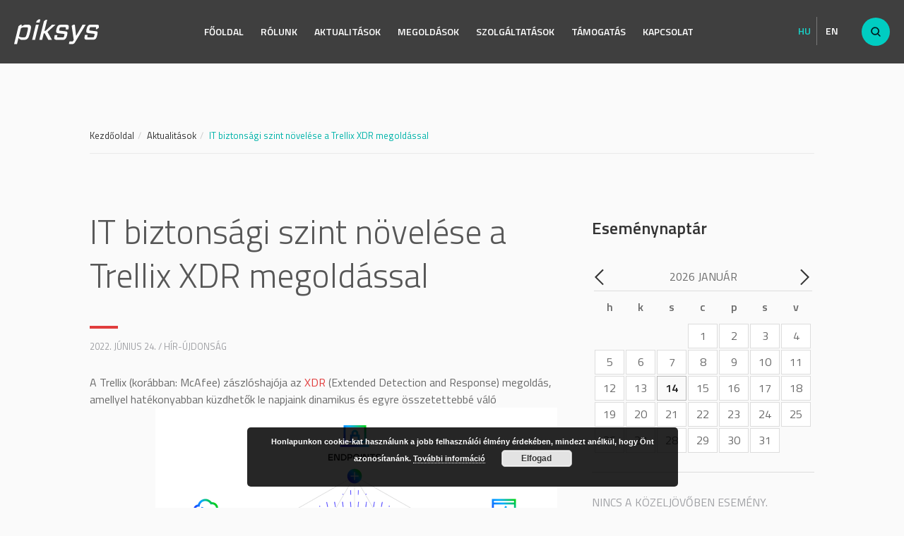

--- FILE ---
content_type: text/html; charset=UTF-8
request_url: http://www.piksys.hu/hir_it-biztonsagi-szint-novelese-a-trellix-xdr-megoldassal/
body_size: 9444
content:
<!doctype html>
<!--[if lt IE 7]>      <html class="no-js lt-ie9 lt-ie8 lt-ie7" lang=""> <![endif]-->
<!--[if IE 7]>         <html class="no-js lt-ie9 lt-ie8" lang=""> <![endif]-->
<!--[if IE 8]>         <html class="no-js lt-ie9" lang=""> <![endif]-->
<!--[if gt IE 8]><!--> <html class="no-js" lang=""> <!--<![endif]-->
<head>
        <meta charset="utf-8">
    <!--<meta http-equiv="X-UA-Compatible" content="IE=edge,chrome=1">-->
    <meta http-equiv="X-UA-Compatible" content="IE=edge" />
    
            <title>IT biztonsági szint növelése a Trellix XDR megoldással | PIKSYS</title>
    
    <meta name="description" content="">
    <meta name="viewport" content="width=device-width, initial-scale=1">

    <!--CSS-->
    <link href="http://www.piksys.hu/wp-content/themes/piksys/css/normalize.css" rel="stylesheet">
    <link href="http://www.piksys.hu/wp-content/themes/piksys/css/bootstrap.css" rel="stylesheet">
    <link href="http://www.piksys.hu/wp-content/themes/piksys/css/style.css" rel="stylesheet">
    <link href="http://www.piksys.hu/wp-content/themes/piksys/css/owl.carousel.css" rel="stylesheet">
    <link href="http://www.piksys.hu/wp-content/themes/piksys/css/owl.theme.default.min.css" rel="stylesheet">
    <!-- HTML5 shim and Respond.js for IE8 support of HTML5 elements and media queries -->
    <!-- WARNING: Respond.js doesn't work if you view the page via file:// -->
    <!--[if lt IE 9]>
    <script src="https://oss.maxcdn.com/html5shiv/3.7.3/html5shiv.min.js"></script>
    <script src="https://oss.maxcdn.com/respond/1.4.2/respond.min.js"></script>
    <![endif]-->
    
<!-- All in One SEO Pack 2.6 by Michael Torbert of Semper Fi Web Design[511,589] -->
<link rel="canonical" href="http://www.piksys.hu/hir_it-biztonsagi-szint-novelese-a-trellix-xdr-megoldassal/" />
			<script type="text/javascript" >
				window.ga=window.ga||function(){(ga.q=ga.q||[]).push(arguments)};ga.l=+new Date;
				ga('create', 'UA-47466023-1', { 'cookieDomain': 'piksys.hu' } );
				// Plugins
				
				ga('send', 'pageview');
			</script>
			<script async src="https://www.google-analytics.com/analytics.js"></script>
			<!-- /all in one seo pack -->
<link rel='dns-prefetch' href='//code.jquery.com' />
<link rel='dns-prefetch' href='//s.w.org' />
<link rel="alternate" type="application/rss+xml" title="PIKSYS &raquo; IT biztonsági szint növelése a Trellix XDR megoldással hozzászólás hírcsatorna" href="http://www.piksys.hu/hir_it-biztonsagi-szint-novelese-a-trellix-xdr-megoldassal/feed/" />
		<script type="text/javascript">
			window._wpemojiSettings = {"baseUrl":"https:\/\/s.w.org\/images\/core\/emoji\/11\/72x72\/","ext":".png","svgUrl":"https:\/\/s.w.org\/images\/core\/emoji\/11\/svg\/","svgExt":".svg","source":{"concatemoji":"http:\/\/www.piksys.hu\/wp-includes\/js\/wp-emoji-release.min.js?ver=4.9.28"}};
			!function(e,a,t){var n,r,o,i=a.createElement("canvas"),p=i.getContext&&i.getContext("2d");function s(e,t){var a=String.fromCharCode;p.clearRect(0,0,i.width,i.height),p.fillText(a.apply(this,e),0,0);e=i.toDataURL();return p.clearRect(0,0,i.width,i.height),p.fillText(a.apply(this,t),0,0),e===i.toDataURL()}function c(e){var t=a.createElement("script");t.src=e,t.defer=t.type="text/javascript",a.getElementsByTagName("head")[0].appendChild(t)}for(o=Array("flag","emoji"),t.supports={everything:!0,everythingExceptFlag:!0},r=0;r<o.length;r++)t.supports[o[r]]=function(e){if(!p||!p.fillText)return!1;switch(p.textBaseline="top",p.font="600 32px Arial",e){case"flag":return s([55356,56826,55356,56819],[55356,56826,8203,55356,56819])?!1:!s([55356,57332,56128,56423,56128,56418,56128,56421,56128,56430,56128,56423,56128,56447],[55356,57332,8203,56128,56423,8203,56128,56418,8203,56128,56421,8203,56128,56430,8203,56128,56423,8203,56128,56447]);case"emoji":return!s([55358,56760,9792,65039],[55358,56760,8203,9792,65039])}return!1}(o[r]),t.supports.everything=t.supports.everything&&t.supports[o[r]],"flag"!==o[r]&&(t.supports.everythingExceptFlag=t.supports.everythingExceptFlag&&t.supports[o[r]]);t.supports.everythingExceptFlag=t.supports.everythingExceptFlag&&!t.supports.flag,t.DOMReady=!1,t.readyCallback=function(){t.DOMReady=!0},t.supports.everything||(n=function(){t.readyCallback()},a.addEventListener?(a.addEventListener("DOMContentLoaded",n,!1),e.addEventListener("load",n,!1)):(e.attachEvent("onload",n),a.attachEvent("onreadystatechange",function(){"complete"===a.readyState&&t.readyCallback()})),(n=t.source||{}).concatemoji?c(n.concatemoji):n.wpemoji&&n.twemoji&&(c(n.twemoji),c(n.wpemoji)))}(window,document,window._wpemojiSettings);
		</script>
		<style type="text/css">
img.wp-smiley,
img.emoji {
	display: inline !important;
	border: none !important;
	box-shadow: none !important;
	height: 1em !important;
	width: 1em !important;
	margin: 0 .07em !important;
	vertical-align: -0.1em !important;
	background: none !important;
	padding: 0 !important;
}
</style>
<link rel='stylesheet' id='contact-form-7-css'  href='http://www.piksys.hu/wp-content/plugins/contact-form-7/includes/css/styles.css?ver=5.0.2' type='text/css' media='all' />
<link rel='stylesheet' id='fontawesome-css'  href='http://www.piksys.hu/wp-content/plugins/wp-google-maps/css/font-awesome.min.css?ver=4.9.28' type='text/css' media='all' />
<link rel='stylesheet' id='plugin_name-admin-ui-css-css'  href='https://code.jquery.com/ui/1.11.0/themes/smoothness/jquery-ui.css?ver=PLUGIN_VERSION' type='text/css' media='' />
<script type='text/javascript' src='http://www.piksys.hu/wp-includes/js/jquery/jquery.js?ver=1.12.4'></script>
<script type='text/javascript' src='http://www.piksys.hu/wp-includes/js/jquery/jquery-migrate.min.js?ver=1.4.1'></script>
<link rel='https://api.w.org/' href='http://www.piksys.hu/wp-json/' />
<link rel='prev' title='Új megoldások a Netwrix portfoliójában' href='http://www.piksys.hu/uj-megoldasok-a-netwrix-portfoliojaban/' />
<link rel='next' title='Látogasson el az ITBN-re!' href='http://www.piksys.hu/latogasson-el-az-itbn-re/' />
<link rel="alternate" type="application/json+oembed" href="http://www.piksys.hu/wp-json/oembed/1.0/embed?url=http%3A%2F%2Fwww.piksys.hu%2Fhir_it-biztonsagi-szint-novelese-a-trellix-xdr-megoldassal%2F" />
<link rel="alternate" type="text/xml+oembed" href="http://www.piksys.hu/wp-json/oembed/1.0/embed?url=http%3A%2F%2Fwww.piksys.hu%2Fhir_it-biztonsagi-szint-novelese-a-trellix-xdr-megoldassal%2F&#038;format=xml" />
<script type="text/javascript">
	window._se_plugin_version = '8.1.9';
</script>
        <script type="text/javascript">
        var piksys_ajaxurl = 'http://www.piksys.hu/wp-admin/admin-ajax.php';
        </script>
    		<style type="text/css" id="wp-custom-css">
			/* ==========================================================================
Mailchimp - newsletter
========================================================================== */
.section-padding-m{
	padding:70px 0;
}

#mc_embed_signup form {
    display: block;
    position: relative;
    text-align: left;
    padding: 0px !important;
}

.mailchimp-form{
	margin-top:30px;
	margin-bottom:30px;
}

.mailchimp-form label{
	font-weight:400;
}

.mailchimp-form input[type="text"], .mailchimp-form input[type="email"] {
    background-color: #ffffff;
    background-image: none;
    border: 2px solid #cecece;
    border-radius: 0;
    box-shadow: none;
    color: #333333;
    display: block;
    font-size: 15px;
    height: 40px;
    line-height: 1.42857;
    padding: 6px 12px;
    transition: border-color 0.15s ease-in-out 0s;
    width: 100%;
	margin-bottom:20px;
}

#mc_embed_signup input {
    border: 2px solid #cecece !important;
    -webkit-border-radius: 0px !important;
    -moz-border-radius: 0px !important;
    border-radius: 0px !important;
}

.mailchimp-form .asterisk {
    color: #d80e2f;
}

.gdpr-text, .gdpr-text p{
	font-size:16px;
	line-height:22px;
	padding-bottom:10px;
}

.gdpr-text a{
	font-weight:600;
}

#mc_embed_signup .button {
    clear: both;
    background-color: #1ad2c8 !important;
    border: 0 none !important;
    border-radius: 2px !important;
    transition: all 0.23s ease-in-out 0s;
    color: #FFFFFF;
    cursor: pointer;
    display: inline-block;
    font-size: 15px;
    font-weight: 700 !important;
    height: auto !important;
    line-height: 32px;
    margin: 0px !important;
    padding: 12px 30px !important;
    text-align: center;
    text-decoration: none;
    vertical-align: top;
    white-space: nowrap;
    width: auto;
}

#mc_embed_signup .button:hover{
	color:#ffffff;
	text-shadow:none;
	background: #00aea5 !important; 
}

#mc_embed_signup div.response {
    margin: 0 0 1em 0 !important;
    padding: 0em .5em .5em 0 !important;
    font-weight: 700 !important;
    float: left;
    top: -1.5em;
    z-index: 1;
    width: 100%;
}

#mc_embed_signup_scroll p{padding-bottom:0px}

.newsletter h3{background: url(http://www.piksys.hu/wp-content/themes/piksys/img/red-line.svg) center bottom no-repeat;}

#mc_embed_signup_scroll br{display:none;}		</style>
	
    <script type="text/javascript" src="http://www.piksys.hu/wp-content/themes/piksys/js/jquery.smooth-scroll.js"></script>
    <script src="http://www.piksys.hu/wp-content/themes/piksys/js/bootstrap.min.js"></script>
    <script src="http://www.piksys.hu/wp-content/themes/piksys/js/scripts.js"></script>
    <script src="http://www.piksys.hu/wp-content/themes/piksys/js/owl.carousel.min.js"></script>
    <script src="http://www.piksys.hu/wp-content/themes/piksys/js/responsive-tabs.js"></script>
    <script src="http://www.piksys.hu/wp-content/themes/piksys/js/fixedsticky.js" type="text/javascript"></script>
    <script src="http://www.piksys.hu/wp-content/themes/piksys/js/site.js"></script>


    <script>
        jQuery(document).ready(function(){
            if(jQuery(window).innerWidth() > 800){
                jQuery(".site-navigation").stick_in_parent({
                    offset_top: 90,
                    parent: jQuery(".site-navigation").closest('.row')
                });
            }            
        });

    </script>   
	
	<!-- Begin MailChimp Signup Form -->
    <link href="//cdn-images.mailchimp.com/embedcode/classic-10_7.css" rel="stylesheet" type="text/css">
</head>

<body>

<!-- NAVIGATION -->
<section class="navigation">
            <header>
                <div class="header-content">
                    <div class="logo"><a href="http://www.piksys.hu"><img class="top-logo" src="http://www.piksys.hu/wp-content/themes/piksys/img/top-logo.svg" alt="PIKSYS"></a></div>
                    
                    <a href="#" class="search" data-toggle="modal" data-target=".bs-modal-lg"><img src="http://www.piksys.hu/wp-content/themes/piksys/img/i-search.svg"></a>
                    
                    <ul class="languages">
                        <li class="active"><a href="http://www.piksys.hu/hir_it-biztonsagi-szint-novelese-a-trellix-xdr-megoldassal/">Hu</a></li>
                        <li class=""><a href="http://www.piksys.hu/en/home-page/">En</a></li>
                    </ul>
                    
                    <div class="header-nav">
                        <nav>
                            <ul class="primary-nav">
                            <li id="menu-item-78" class="menu-item menu-item-type-post_type menu-item-object-page menu-item-home menu-item-78"><a title="Főoldal" href="http://www.piksys.hu/">Főoldal</a></li>
<li id="menu-item-83" class="menu-item menu-item-type-post_type menu-item-object-page menu-item-83"><a title="Rólunk" href="http://www.piksys.hu/rolunk/">Rólunk</a></li>
<li id="menu-item-79" class="menu-item menu-item-type-post_type menu-item-object-page current_page_parent menu-item-79"><a title="Aktualitások" href="http://www.piksys.hu/aktualitasok/">Aktualitások</a></li>
<li id="menu-item-82" class="menu-item menu-item-type-post_type menu-item-object-page menu-item-82"><a title="Megoldások" href="http://www.piksys.hu/megoldasok/">Megoldások</a></li>
<li id="menu-item-84" class="menu-item menu-item-type-post_type menu-item-object-page menu-item-84"><a title="Szolgáltatások" href="http://www.piksys.hu/szolgaltatasok/">Szolgáltatások</a></li>
<li id="menu-item-85" class="menu-item menu-item-type-post_type menu-item-object-page menu-item-85"><a title="Támogatás" href="http://www.piksys.hu/tamogatas/">Támogatás</a></li>
<li id="menu-item-81" class="menu-item menu-item-type-post_type menu-item-object-page menu-item-81"><a title="Kapcsolat" href="http://www.piksys.hu/kapcsolat/">Kapcsolat</a></li>

                            <!--
                                <li class="active"><a href="index.html">Főoldal</a></li>
                                <li><a href="about.html">Rólunk</a></li>
                                <li><a href="news.html">Aktualitások</a></li>
                                <li><a href="products.html">Megoldások</a></li>
                                <li><a href="services.html">Szolgáltatások</a></li>
                                <li><a href="support.html">Támogatás</a></li>
                                <li><a href="contact.html">Kapcsolat</a></li>
                            -->
                            </ul>
                        </nav>
                    </div>
                    
                    <div class="navicon">
                        <a class="nav-toggle" href="#"><span></span></a>
                    </div>
                </div>
        </header>
</section>
<!-- END NAVIGATION -->


<!-- PAGE CONTENT -->
<section class="newspage section-padding">
	<div class="container">
    	
        <div class="row">
        <div class="col-md-10 col-md-offset-1">
            <ol class="breadcrumb"><li><a href="http://www.piksys.hu">Kezdőoldal</a></li><li><a href="http://www.piksys.hu/aktualitasok/">Aktualitások</a></li><li class="active">IT biztonsági szint növelése a Trellix XDR megoldással</li></ol>
        
        	<div class="row">
            	<div class="col-md-8">


			    	<h2>IT biztonsági szint növelése a Trellix XDR megoldással</h2> 
            		<span class="date-and-type">2022. Június 24. / Hír-újdonság</span>
					
					<p>A Trellix (korábban: McAfee) zászlóshajója az <a href="https://www.trellix.com/en-us/platform/xdr.html">XDR</a> (Extended Detection and Response) megoldás, amellyel hatékonyabban küzdhetők le napjaink dinamikus és egyre összetettebbé váló fenyegetései.<img class="aligncenter wp-image-1562 size-full" src="http://www.piksys.hu/wp-content/uploads/2022/06/Trellix_XDR1.png" alt="" width="569" height="513" srcset="http://www.piksys.hu/wp-content/uploads/2022/06/Trellix_XDR1.png 569w, http://www.piksys.hu/wp-content/uploads/2022/06/Trellix_XDR1-300x270.png 300w" sizes="(max-width: 569px) 100vw, 569px" /></p>
<p>A Trellix úttörő szerepet tölt be a fenyegetés észlelési, a válaszadási és a helyreállítási technikák egyetlen rendszerben történő egyesítésében. A Trellix innovatív XDR ökoszisztémiája:</p>
<ul class="dotted-list">
<li>lehetővé teszi az adatok azonnali elemzését, valamint a támadások előrejelzését és a megelőzését egy olyan megoldással, amely folyamatosan tanul és alkalmazkodik;</li>
<li>lehetővé teszi külső rendszerek bevonását és natív kapcsolatok létrehozását a biztonsági házirendek összehangolása érdekében;</li>
<li>beágyazott eszközökkel támogatja a vállalatokat a komplexitás csökkentése és a hatékonyság növelése érdekében.</li>
</ul>
<p>A Trellix XDR zökkenőmentesen integrálódik a Trellix végpont-, e-mail-, hálózati, felhő- és egyéb biztonsági termékekkel, valamint csatlakoztatható harmadik féltől származó biztonsági alkalmazás is. Ezáltal intelligens fenyegetésérzékeléssel, elemzésekkel és automatikus válaszadással ruházhatók fel a meglévő biztonsági rendszerek.</p>
<h3>A Trellix XDR főbb előnyei:</h3>
<p><strong>Fejlett támadások észlelése minden vektoron keresztül</strong></p>
<p>A Trellix XDR-rel megtekintheti a többvektoros telemetriából származó, több eszközre kiterjedő megfigyeléséket, majd a teljes infrasturktúrában alkalmazhatja ezeket az információkat a támadások meghiúsítására.</p>
<p><strong>A támadások észlelése helyett a fenyegetések megelőzése</strong></p>
<p>A Trellix XDR blokkolja a bejövő e-mail, hálózati és végponti támadásokat. Az intelligens, adaptív ökoszisztémával előre jelezheti és megelőzheti a felmerülő fenyegetéseket, azonosíthatja a kiváltó okokat, és valós időben reagálhat ezekre.</p>
<p><strong>Következő generációs biztonság beépítése az üzemeltetési folyamatokba</strong></p>
<p>Azáltal, hogy a Trellix XDR fokozott intelligenciát az üzemeltetés középpontjába helyezi, automatizálhatja a folyamatokat és rangsorolhatja a legkritikusabb biztonsági problémákat.</p>
<p>A Trellix XDR ötvözi az innovatív technológiát az emberi szakértelemmel és így a vállalatok gyorsan alkalmazkodhatnak a folyamatosan változó globális fenyegetésekhez. A több eszközről származó eltérő események korrelációjával, a gépi tanulással és a mesterséges intelligenciával olyan rálátás nyerhető, amire szükség van a támadások azonosításához, a döntéshozatal javításához és az incidensek megoldásához. A Trellix megoldása az automatizált fenyegetésfelismerés és -reagálás révén csökkenti a szervezeti kockázatokat és ezzel támogatja az üzleti folyamatokat.</p>
<p><img class="aligncenter size-full wp-image-1563" src="http://www.piksys.hu/wp-content/uploads/2022/06/Trellix_XDR2.png" alt="" width="1012" height="549" srcset="http://www.piksys.hu/wp-content/uploads/2022/06/Trellix_XDR2.png 1012w, http://www.piksys.hu/wp-content/uploads/2022/06/Trellix_XDR2-300x163.png 300w, http://www.piksys.hu/wp-content/uploads/2022/06/Trellix_XDR2-768x417.png 768w" sizes="(max-width: 1012px) 100vw, 1012px" /></p>
<p><em>További információ az XDR rendszerekről: </em><a href="https://www.trellix.com/en-us/security-awareness/endpoint/what-is-xdr.html">itt</a><em>.</em></p>
<p><em>További információ a Trellix XDR Platfromról: </em><a href="https://www.trellix.com/en-us/platform/xdr.html">itt</a><em>.</em></p>
<p><em>Kérjük keresse szakértői kollégáinkat elérhetőségeinken, amennyiben a fentiekkel kapcsolatban bármi kérdésük merülne fel.</em></p>

            <a href="http://www.piksys.hu/aktualitasok/" class="back">vissza</a>



        		</div>
            
            	<!-- SIDEBAR -->
            	<div class="col-md-4">
            		<div class="sidebar">
            			<h3>Eseménynaptár</h3>
                        <div id="eventcalendar"></div>
                        <div class="event-comingup"><p>Nincs a közeljövőben esemény.</p></div>            		</div>
            	</div>
            	<!-- END SIDEBAR -->
            </div>
        </div>
        </div>
    </div>
</section>
<!-- PAGE CONTENT -->

<!-- NEWS -->




<!-- PARTNERS -->
<section class="partners section-padding-l">
	<div class="container text-center">
    	<div class="row">
            <div class="col-md-12">
            <!-- SLIDER -->
            <div class="partners-slider owl-theme">
            	                <div class="item">
                  	<a href="https://www.forcepoint.com/" target="_blank" class="partner-logo">
                  		<img src="http://www.piksys.hu/wp-content/uploads/2017/05/forcepoint-logo.svg" title="Forcepoint" alt="Forcepoint">
                  	</a>
                </div>
            	                <div class="item">
                  	<a href="https://www.trellix.com" target="_blank" class="partner-logo">
                  		<img src="http://www.piksys.hu/wp-content/uploads/2022/02/Trellix_LOGO_Color_Graphite-1-e1658228853209.png" title="Trellix" alt="Trellix">
                  	</a>
                </div>
            	                <div class="item">
                  	<a href="https://www.mcafee.com/" target="_blank" class="partner-logo">
                  		<img src="http://www.piksys.hu/wp-content/uploads/2017/05/mcafee-logo.svg" title="McAfee" alt="McAfee">
                  	</a>
                </div>
            	                <div class="item">
                  	<a href="https://www.netwrix.com/" target="_blank" class="partner-logo">
                  		<img src="http://www.piksys.hu/wp-content/uploads/2017/05/netwrix-logo.svg" title="Netwrix" alt="Netwrix">
                  	</a>
                </div>
            	                <div class="item">
                  	<a href="https://www.skyhighsecurity.com/" target="_blank" class="partner-logo">
                  		<img src="http://www.piksys.hu/wp-content/uploads/2022/07/Skyhigh-logo-1-300-wide-e1658221955809.png" title="Skyhigh" alt="Skyhigh">
                  	</a>
                </div>
            	                <div class="item">
                  	<a href="https://www.symantec.com/" target="_blank" class="partner-logo">
                  		<img src="http://www.piksys.hu/wp-content/uploads/2017/05/symantec-logo.svg" title="Symantec" alt="Symantec">
                  	</a>
                </div>
            	                <div class="item">
                  	<a href="https://www.watchguard.com/" target="_blank" class="partner-logo">
                  		<img src="http://www.piksys.hu/wp-content/uploads/2017/05/watchguard-logo.svg" title="Watchguard" alt="Watchguard">
                  	</a>
                </div>
            	                <div class="item">
                  	<a href="https://www.veritas.com/" target="_blank" class="partner-logo">
                  		<img src="http://www.piksys.hu/wp-content/uploads/2017/05/veritas-logo.svg" title="Veritas" alt="Veritas">
                  	</a>
                </div>
            	                <div class="item">
                  	<a href="https://meraki.cisco.com/" target="_blank" class="partner-logo">
                  		<img src="http://www.piksys.hu/wp-content/uploads/2017/05/meraki-logo.svg" title="Meraki" alt="Meraki">
                  	</a>
                </div>
            	                <div class="item">
                  	<a href="http://www.solarwinds.com/" target="_blank" class="partner-logo">
                  		<img src="http://www.piksys.hu/wp-content/uploads/2017/05/solarwinds-logo.svg" title="Solarwinds" alt="Solarwinds">
                  	</a>
                </div>
            	                <div class="item">
                  	<a href="https://www.proofpoint.com/us" target="_blank" class="partner-logo">
                  		<img src="http://www.piksys.hu/wp-content/uploads/2019/08/index-e1566826906830.png" title="Proofpoint" alt="Proofpoint">
                  	</a>
                </div>
            	                <div class="item">
                  	<a href="https://www.crowdstrike.com/" target="_blank" class="partner-logo">
                  		<img src="http://www.piksys.hu/wp-content/uploads/2021/08/CrowdStrike-Logo-Horizontal-e1629731994751.png" title="CrowdStrike" alt="CrowdStrike">
                  	</a>
                </div>
            	            </div>
            <!-- /SLIDER -->
            </div>
        </div>
    </div>
</section>
<!-- END PARTNERS -->




<!-- FOOTER -->
<section class="footer">
	<div class="container">
    	<div class="row">
        	
            <div class="footer-box">
        	<div class="col-md-4">
            	<p class="phone"><a href="tel:+36-1-455-6000">+36-1-455-6000</a></p>
            </div>
            <div class="col-md-4">
            	<p class="fax">+36-1-455-6005</p>
            </div>
            <div class="col-md-4">
            	<p class="email"><a href="mailto:info@piksys.hu">info@piksys.hu</a></p>
            </div>
            </div>
            
        </div>
    </div>
    
    <div class="copyright">
        <div class="container">
            <div class="row">
                <div class="col-md-12">
                    <ul class="footer-menu">
                    <li id="menu-item-331" class="menu-item menu-item-type-post_type menu-item-object-page menu-item-331"><a title="Adatkezelési tájékoztató" href="http://www.piksys.hu/adatvedelmi-nyilatkozat/">Adatkezelési tájékoztató</a></li>
<li id="menu-item-330" class="menu-item menu-item-type-post_type menu-item-object-page menu-item-330"><a title="Minőségpolitikai nyilatkozat" href="http://www.piksys.hu/minosegpolitikai-nyilatkozat/">Minőségpolitikai nyilatkozat</a></li>
<li id="menu-item-329" class="menu-item menu-item-type-post_type menu-item-object-page menu-item-329"><a title="Karrier" href="http://www.piksys.hu/karrier/">Karrier</a></li>
                    </ul>
                </div>
            </div>
        </div>

    	<div class="container">
            <div class="copyright-box">
            	<div class="row">
                	<div class="col-md-6">
                        <span>© 
                            PiK-SYS Informatikai és Tanácsadó Kft. - 2018                            
                        </span>
                    </div>

                    <div class="col-md-6"><a href="http://g79.hu/" class="g79"><img src="http://www.piksys.hu/wp-content/themes/piksys/img/g79-logo.svg"></a></div>
                </div>
            </div>
        </div>
    </div>
    
</section>
<!-- END FOOTER -->




<!-- Modal -->
<div class="modal fade bs-modal-lg" id="myModal" tabindex="-1" role="dialog" aria-labelledby="mySmallModalLabel" aria-hidden="true">
  <div class="modal-dialog modal-lg">
    
    <div class="modal-content">
		<div class="modal-header">
        <button type="button" class="close" data-dismiss="modal" aria-label="Close"><span aria-hidden="true">&times;</span></button>
      	</div>
      	
        <div class="modal-body">
        <div id="myTabContent" class="tab-content">
        <div class="tab-pane fade active in" id="signin">
            <form class="form-horizontal" action="http://www.piksys.hu/" method="POST">
            <fieldset>
            <!-- Sign In Form -->
            <!-- Text input-->
            <div class="control-group">
              <div class="controls">
                <input required="" id="userid" name="s" type="text" class="form-control input-medium" placeholder="A kereséshez gépeljen">
              </div>
            </div>

            <!-- Button -->
            <div class="control-group">
              <label class="control-label" for="search"></label>
              <div class="controls">
                <button id="search" name="sbtn" class="btn btn-turquoise btn-block">Keresés</button>
              </div>
            </div>
            
            </fieldset>
            </form>
        </div>
        </div>
        </div>
            
    </div>
    
  </div>
</div>







<link rel='stylesheet' id='basecss-css'  href='http://www.piksys.hu/wp-content/plugins/eu-cookie-law/css/style.css?ver=4.9.28' type='text/css' media='all' />
<script type='text/javascript'>
/* <![CDATA[ */
var wpcf7 = {"apiSettings":{"root":"http:\/\/www.piksys.hu\/wp-json\/contact-form-7\/v1","namespace":"contact-form-7\/v1"},"recaptcha":{"messages":{"empty":"Er\u0151s\u00edts\u00fck meg, hogy emberb\u0151l vagyunk."}}};
/* ]]> */
</script>
<script type='text/javascript' src='http://www.piksys.hu/wp-content/plugins/contact-form-7/includes/js/scripts.js?ver=5.0.2'></script>
<script type='text/javascript' src='http://www.piksys.hu/wp-includes/js/jquery/ui/core.min.js?ver=1.11.4'></script>
<script type='text/javascript' src='http://www.piksys.hu/wp-includes/js/jquery/ui/datepicker.min.js?ver=1.11.4'></script>
<script type='text/javascript'>
jQuery(document).ready(function(jQuery){jQuery.datepicker.setDefaults({"closeText":"Bez\u00e1r\u00e1s","currentText":"Ma","monthNames":["janu\u00e1r","febru\u00e1r","m\u00e1rcius","\u00e1prilis","m\u00e1jus","j\u00fanius","j\u00falius","augusztus","szeptember","okt\u00f3ber","november","december"],"monthNamesShort":["jan","feb","M\u00e1r","\u00e1pr","m\u00e1j","j\u00fan","J\u00fal","aug","Sze","okt","nov","dec"],"nextText":"K\u00f6vetkez\u0151 ","prevText":"El\u0151z\u0151","dayNames":["vas\u00e1rnap","h\u00e9tf\u0151","kedd","szerda","cs\u00fct\u00f6rt\u00f6k","p\u00e9ntek","szombat"],"dayNamesShort":["vas","h\u00e9t","ked","sze","cs\u00fc","p\u00e9n","szo"],"dayNamesMin":["v","h","k","s","c","p","s"],"dateFormat":"yy-mm-dd","firstDay":1,"isRTL":false});});
</script>
<script type='text/javascript' src='http://www.piksys.hu/wp-includes/js/wp-embed.min.js?ver=4.9.28'></script>
<script type='text/javascript'>
/* <![CDATA[ */
var eucookielaw_data = {"euCookieSet":null,"autoBlock":"0","expireTimer":"1","scrollConsent":"0","networkShareURL":"","isCookiePage":"","isRefererWebsite":""};
/* ]]> */
</script>
<script type='text/javascript' src='http://www.piksys.hu/wp-content/plugins/eu-cookie-law/js/scripts.js?ver=4.9.28'></script>
<!-- Eu Cookie Law 3.0.1 --><div class="pea_cook_wrapper pea_cook_bottomcenter" style="color:#FFFFFF;background:rgb(0,0,0);background: rgba(0,0,0,0.85);"><p>Honlapunkon cookie-kat használunk a jobb felhasználói élmény érdekében, mindezt anélkül, hogy Önt azonosítanánk.  <a style="color:#FFFFFF;" href="http://www.piksys.hu/adatvedelmi-nyilatkozat/" target="_blank" id="fom">További információ</a> <button id="pea_cook_btn" class="pea_cook_btn" href="#">Elfogad</button></p></div><div class="pea_cook_more_info_popover"><div class="pea_cook_more_info_popover_inner" style="color:#FFFFFF;background-color: rgba(0,0,0,0.9);"><p>A süti beállítások ennél a honlapnál engedélyezett a legjobb felhasználói élmény érdekében. Amennyiben a beállítás  változtatása nélkül kerül sor a honlap használatára, vagy az "Elfogadás" gombra történik kattintás, azzal a felhasználó elfogadja a sütik használatát.</p><p><a style="color:#FFFFFF;" href="#" id="pea_close">Bezárás</a></p></div></div>
<script type="text/javascript">
jQuery(document).ready(function(){
    jQuery('#eventcalendar').datepicker({
        showMonthAfterYear: true,
        onSelect: function(datetxt, obj){
            //console.log(datetxt.substr(5,2));

            setTimeout(function(){
                render_events(datetxt.substr(0,4), parseInt(datetxt.substr(5,2)) - 1);

            },50);
        },
        onChangeMonthYear: function (year, month, obj) {
            //console.log(arguments);
            getEvents(year, (month < 10 ? '0' + month : month));
        }
    });

    getEvents('2026','01');
});
</script>

<!-- ezt sose töröld ki -->
<script type="text/javascript">
  (function($) {
      fakewaffle.responsiveTabs(['xs', 'sm']);
  })(jQuery);
</script>
<script type="text/javascript" src="//s3.amazonaws.com/downloads.mailchimp.com/js/mc-validate.js"></script>
<script type="text/javascript">(function($) {window.fnames = new Array(); window.ftypes = new Array();fnames[0]='EMAIL';ftypes[0]='email';fnames[2]='LNAME';ftypes[2]='text';fnames[3]='FNAME';ftypes[3]='text';fnames[1]='COMPANY';ftypes[1]='text';fnames[4]='STATUS';ftypes[4]='text';fnames[5]='PHONE';ftypes[5]='text'; /*

 * Translated default messages for the $ validation plugin.

 * Locale: HU

 */

$.extend($.validator.messages, {

	required: "Kötelező megadni.",

	maxlength: $.validator.format("Legfeljebb {0} karakter hosszú legyen."),

	minlength: $.validator.format("Legalább {0} karakter hosszú legyen."),

	rangelength: $.validator.format("Legalább {0} ťs legfeljebb {1} karakter hosszú legyen."),

	email: "érvényes e-mail címnek kell lennie.",

	url: "érvényes URL-nek kell lennie.",

	date: "Dátumnak kell lennie.",

	number: "Számnak kell lennie.",

	digits: "Csak számjegyek lehetnek.",

	equalTo: "Meg kell egyeznie a két értéknek.",

	range: $.validator.format("{0} és {1} közé kell esnie."),

	max: $.validator.format("Nem lehet nagyobb, mint {0}."),

	min: $.validator.format("Nem lehet kisebb, mint {0}."),

	creditcard: "érvényes hitelkártyaszámnak kell lennie."

});}(jQuery));var $mcj = jQuery.noConflict(true);</script>

</body>
</html>

--- FILE ---
content_type: text/css
request_url: http://www.piksys.hu/wp-content/themes/piksys/css/style.css
body_size: 10221
content:
@import url('https://fonts.googleapis.com/css?family=Titillium+Web:200,300,400,600,700&subset=latin-ext');
/* ==========================================================================
Typography
========================================================================== */
html{
	-webkit-font-smoothing: antialiased;
	-moz-osx-font-smoothing: grayscale;
}

p {
  	font-size: 16px;
  	line-height: 24px;
  	padding-bottom: 20px; 
}

h1, h2, h3, h4, h5, h6, .h1, .h2, .h3, .h4, .h5, .h6 {
    font-family: 'Titillium Web', sans-serif;
    line-height: 1.3;
    color: inherit;
	font-weight: normal;
	color: #333333;
}

h1 {
  font-size: 60px; 
}

h2 {
  	font-size: 48px;
	color:#575757;
	font-weight:300;
  	margin-bottom:40px;
}

h3 {
  	font-size: 24px;
  	margin-bottom: 20px;
	font-weight:700;
}	

h4 {
  	font-size: 18px; 
}

h5 {
  	font-size: 15px;
}

h3 a, .link{
  	color: #333333;
}

h3 a:hover{
	color:#e13d3d;
}

a{
	transition:all 0.45s ease 0s; 
	text-decoration:none;
	color:#333333;
}

a:hover, a:active, a:focus, btn:hover, btn:active, btn:focus{
	text-decoration:none;
	outline: none !important;
}

.link:hover{
	color:#e13d3d;
}

hr {
	border: 0 none;
  	border-top: 1px solid #EAEAEA;
  	background: none;
  	height:0;
	margin-bottom:40px;
	margin-top:40px;
}

b, strong {
    font-weight: 700;
}

.bigger{
	font-size:120%;
}

.dotted-list{
    margin: 20px 0 40px;
}

.number-list{
    margin: 20px 0 20px 15px;
}

.dotted-list li {
    background: url(../img/list-dot.svg) 0px 15px no-repeat;
    padding: 7px 0px 7px 20px;
}

.number-list li {
    padding: 7px 0px 7px 10px;
    counter-increment: step-counter;
}

.number-list li ul li {
    background: url(../img/list-dot.svg) left center no-repeat;
    padding: 7px 0px 7px 20px;
}


/* ==========================================================================
Events
========================================================================== */
.event-comingup {
	margin-top: 20px;
}

.event-comingup a {
	color: #18d2c8;
}

.event-title{
	background: url(../img/red-line-thin.svg) bottom left no-repeat;
	padding-bottom:30px;
	font-size:34px;
	font-weight:600;
}

.apply-form .event-title{
	background-position:bottom left;
}

.upper{
	text-transform:uppercase;
}

.contact-list {
	margin-bottom:20px;
}

.contact-list .upper:after {
    content:"\a";
    white-space:pre;
}

.contact-list p{
	margin-top:10px;
}

.form-apply .form-group {
    margin-bottom: 20px;
}

.form-apply .radio, .checkbox {
    position: relative;
    display: block;
    margin-top: 5px;
    margin-bottom: 10px;
}

.form-apply .radio input[type="radio"], .radio-inline input[type="radio"], .checkbox input[type="checkbox"], .checkbox-inline input[type="checkbox"] {
    margin-left: -20px;
    margin-top: 3px;
    position: absolute;
}

.form-apply .radio input[type="radio"], .form-apply .radio-inline input[type="radio"], .form-apply .checkbox input[type="checkbox"], .form-apply .checkbox-inline input[type="checkbox"] {
    margin-left: -20px;
    margin-top: 3px;
    position: absolute;
}

/* ==========================================================================
Global Styles
========================================================================== */
.no-padding { padding: 0; }

.no-margin { margin: 0; }

body {
  	font-family: 'Titillium Web', sans-serif;
  	font-size:16px;
  	font-weight: normal;
  	color: #6b6b6b;
  	-webkit-text-size-adjust: 100%;
  	background-color:#fafafa;
}

ul, ol {
  	margin: 0;
  	padding: 0; 
}

ul li {
  	list-style: none; 
}

.row-eq-height {
  display: -webkit-box;
  display: -webkit-flex;
  display: -ms-flexbox;
  display: flex;
}

/* ==========================================================================
Sections
========================================================================== */
.navigation {
  	-webkit-transition: all 300ms ease-in-out;
    transition: all 300ms ease-in-out;
  	position: fixed;
  	width: 100%;
  	z-index: 999;
  	background:rgba(0,0,0,0.75);
}

.hero{
	width:100%;
	background: url(../img/header-bg.jpg) top center no-repeat;
}

.hero-subpage{
	width:100%;
	background:url(../img/product-bg.svg) center center no-repeat;
}

.products{
	width:100%;
	background:url(../img/product-bg.svg) center center no-repeat;
	text-align:center;
	padding-bottom:0px;
}

.services{
	width:100%;
	background:white;
	border-bottom:1px solid #eaeaea;
}

.news{
	width:100%;
	border-bottom:1px solid #eaeaea;
}

.newspage{
	padding-top:180px !important;
	width:100%;
	border-bottom:1px solid #eaeaea;
}

.partners{
	width:100%;
	background:white;
}

.footer{
	width:100%;
	background-image: url(../img/footer-logo-bg.svg), url(../img/footer-bg.jpg);
	background-position: center right, center center;
	background-repeat: no-repeat;
}

.homepage .section-padding{
	padding:60px 0 80px 0;
}

.section-padding{
	padding:20px 0 80px 0;
}

.top-padding{
	padding-top:60px;
}

.section-padding-l{
	padding:120px 0;
}

/* ==========================================================================
Navigation
========================================================================== */
.header-nav.open {
  	visibility: visible;
  	opacity: 1;
  	-webkit-transition: opacity 0.5s;
  	transition: opacity 0.5s; 
}

.nav-toggle {
  	position: absolute;
  	top: 0;
  	right: 10px;
  	z-index: 999999;
  	padding: 10px 0 0 0;
  	cursor: pointer;
	display:block;
	width:30px;
	height:24px;
}

.nav-toggle:focus {
  	outline: none; 
}

.nav-toggle span, .nav-toggle span:before, .nav-toggle span:after {
  	content: "";
  	position: absolute;
  	display: block;
  	width: 30px;
  	height: 2px;
  	border-radius: 1px;
  	background: #ffffff;
  	cursor: pointer; 
}

.nav-toggle span:before {
  	top: -8px; 
}

.nav-toggle span:after {
  	bottom: -8px; 
}

.nav-toggle span, .nav-toggle span:before, .nav-toggle span:after {
  	-webkit-transition: all 300ms ease-in-out;
  	transition: all 300ms ease-in-out; 
}

.nav-toggle.active span {
  	background-color: transparent; 
}

.nav-toggle.active span:before, .nav-toggle.active span:after {
  	top: 0; 
}

.nav-toggle.active span:before {
  	-ms-transform: rotate(45deg);
  	-webkit-transform: rotate(45deg);
  	transform: rotate(45deg); 
}

.nav-toggle.active span:after {
  	top: 10px;
  	-ms-transform: translatey(-10px) rotate(-45deg);
  	-webkit-transform: translatey(-10px) rotate(-45deg);
  	transform: translatey(-10px) rotate(-45deg); 
}

.navicon {
  	position: absolute;
  	height: 30px;
  	right: 0px;
  	top: 34px;
  	visibility: hidden;
  	-webkit-transition: all 300ms ease-in-out;
    transition: all 300ms ease-in-out; 
}

.fixed {
  	position: fixed;
  	z-index: 999;
  	width: 100%;
	background:rgba(0,0,0,0.85);
	border-bottom: none;
}

header {
  	padding: 0;
  	position: relative;
  	width: 100%;
	height:90px;
  	margin: 0 auto;
  	-webkit-transition: padding 300ms ease-in-out;
    transition: padding 300ms ease-in-out; 
}
  
header a {
    color: #ffffff;
    font-size: 14px;
	font-weight:600;
}

header .logo {
    display: inline-block;
	margin-left:20px;
	margin-top:27px;
	width:120px;
}

header ul.primary-nav {
	height:90px;
    margin: 0;
    padding: 0;
	width: 100%;
	text-align: center;
	list-style: none;
}

header ul.primary-nav li {
    display: inline;
}
      
header ul.primary-nav li a {
    color: #ffffff;
    padding:0px 10px 32px 10px;
	font-size:14px;
	text-transform:uppercase;
	font-weight:600;
	line-height:89px;
}

header ul.primary-nav li.active a{
	color: #18d2c8;
	border-bottom:2px solid #18d2c8;
}

header ul.primary-nav li a:hover, .languages li a:hover, .languages li.active a {
    color: #18d2c8; 
}
    
header .header-nav {
    display: block;
	float:right;
	width:calc(100% - 290px);
}

.languages{
	float:right;
	margin-right:20px;
	width:70px;
	height:90px;
}

.languages li{
	display:inline-block;
	padding:10px 8px;
	border-right:1px solid rgba(255,255,255,0.3);
	margin-top:24px;
}

.languages li:last-child{
	border-right:none;
	padding-right:0;
}

.languages li:first-child{
	padding-left:0;
}

.languages li a{
	display:block;
	text-align:center;
	text-transform:uppercase;
	font-size:14px;
	color:#ffffff;
	font-weight:600;
}

.search{
	float:right;
	margin-right:20px;
	margin-top:25px;
	width:40px;
	height:40px;
	line-height:36px;
	background:#00cdc2;
	text-align:center;
	border-radius:50%;
}

.search:hover{
	background:#ffffff;
}

.search-result .title{
    font-size: 20px;
    margin-bottom: 20px;
    font-weight: 700;
	color:#333333;
	line-height:1.3;
	display:block;
	background:none;
	padding-left:0;
	text-transform:none;
}

.search-result .title:hover{
	color:#e13d3d
}


/* ==========================================================================
Header
========================================================================== */
.hero{
	color:#ffffff;
	position: relative;
	z-index:0;
	padding-top:40px;
}

.hero-content{
	padding:16vh 0;
	margin-bottom:60px;
}

.hero-subpage{
	position: relative;
	z-index:0;
	padding-top:40px;
}

.hero-subpage .hero-content{
	padding:100px 0 40px 0;
	margin-bottom:10px;
}

.welcome{
	text-transform:uppercase;
	font-size:18px;
	letter-spacing:2px;
}

.hero h2, .slider-content h2{
	text-transform:uppercase;
	font-weight:200;
	color:#ffffff;
	font-size:4vw;
	background:url(../img/red-line-long.svg) bottom center no-repeat;
	padding-bottom:30px;
}

.hero p, .slider-content p{
	font-size:20px;
	line-height:34px;
	padding:0 10%;
	margin-bottom:30px;
}

.hero-subpage h2{
	text-transform:uppercase;
	font-weight:200;
	font-size:4vw;
	background:url(../img/red-line-long.svg) bottom center no-repeat;
	padding-bottom:30px;
	color:#333333;
}

.hero-subpage p{
	font-size:20px;
	line-height:34px;
	padding:0 10%;
	margin-bottom:30px;
}

.btn-turquoise{
	background: #1ad2c8;
	color:#ffffff;
	text-transform:uppercase;
	letter-spacing:2px;
	font-weight:700;
	text-shadow:0px 1px 2px rgba(0,127,120,0.3);
	padding:15px 30px;
	border:none;
	transition: all 300ms ease-in-out; 
}

.btn-turquoise:hover{
	color:#ffffff;
	text-shadow:none;
	background: #00aea5; 
}

.btn-turquoise:active, .btn-turquoise:focus{
	color:#ffffff;
}


.btn-sm{
	padding:12px 24px;
	font-size:13px;
}

.btn-red{
	background: #e96262;
	color:#ffffff;
	text-transform:uppercase;
	letter-spacing:2px;
	font-weight:700;
	text-shadow:0px 1px 2px rgba(0,127,120,0.1);
	padding:15px 30px;
}

.btn-red:hover{
	color:#ffffff;
	text-shadow:none;
	background:#E13D3D; 
}

.btn-red:active, .btn-red:focus{
	color:#ffffff;
}

.hero-slider{
	color:#ffffff;
	position: relative;
	z-index:0;
}

.hero-slider img{
	position:relative; 
	z-index:2;
	max-height:95vh;
	min-height:80vh;
}

.header-slider .owl-item img {
    display: block;
    width: 100%;
    object-fit: cover;
}

.slider-content{
	position:absolute;
	z-index:3;
	text-align:center;
	width:100%;
	padding:20vh 0 16vh 0;
}
	
.header-slider .owl-item {
 	-webkit-transform: translateZ(0);
 	-ms-transform: translateZ(0); 
 	transform: translateZ(0);
}

/* ==========================================================================
Breadcrumbs
========================================================================== */
.breadcrumb {
    padding: 0 0 15px 0;
    margin-bottom: 60px;
    list-style: none;
    background-color: transparent;
    border-radius: 0px;
	border-bottom:1px solid #EAEAEA;
}

.breadcrumb > li {
    display: inline-block;
	font-size:13px;
}

.breadcrumb > .active {
    color: #00b3a9;
}

.breadcrumb > li a, .breadcrumb > li a.focus{
	color:#333333;
}

.breadcrumb > li a:hover{
	color:#E13D3D;
}

/* ==========================================================================
Products
========================================================================== */
.products-box{
	background:white;
	-webkit-box-shadow: 0px 3px 3px 0px rgba(0,0,0,0.15);
	-moz-box-shadow: 0px 3px 3px 0px rgba(0,0,0,0.15);
	box-shadow: 0px 3px 3px 0px rgba(0,0,0,0.15);
	position: relative;
	z-index:1;
	bottom:90px;
}

.products .col-md-3{
	border-right:1px solid #eaebee;
}

.products .col-md-3:last-child{
	border:none;
}

.product-item, .product-item2{
	border-top:10px solid #eff0f2;
	padding:50px 20px 30px 20px;
	display:block;
	color: #6b6b6b;
}

.product-item:hover{
	border-top:10px solid #00cdc2;
}

.product-item h3, .product-item2 h3{
	transition:all 0.45s ease 0s;
	margin-top:30px;
	font-size:22px;
}

.product-item:hover h3{
	color:#1fbfb6;
}

.product-item:hover p, .product-item:active p, .product-item:focus p{
	color:#6b6b6b;
}

.products-picture-outer {
    display: table;
    height: 400px;
    width: 100%;
	float:left;
	text-align:center;
	margin-bottom:20px;
	position:relative;
	z-index:1;
}

.products-picture-overlay{
	background:rgba(0,0,0,0.5);
	z-index:2;
	position:absolute;
	width:100%;
	top:0;
	height:100%;
	transition:all 0.45s ease 0s;
}

.products-picture-outer:hover .products-picture-overlay{
	background:rgba(0,0,0,0.8);
}

.bg-01{
	background:url(../images/prod-bg-01.jpg)no-repeat center center scroll; 
	-webkit-background-size: cover;
  	-moz-background-size: cover;
  	-o-background-size: cover;
  	background-size: cover;
}

.products-picture-content {
    display: table-cell;
    vertical-align: middle;
	min-height:400px;
	position:relative;
	z-index:3;
}

.products-picture-content img{
	width:15%;
}

.products-title{
	margin-bottom:60px;
}

.products-title a{
	color:#333333;
	font-weight:600;
	font-size:24px;
	margin-bottom:60px;
}

.products-title a:hover{
	color:#e13d3d;
}

.solution-list{
	margin:30px 0 30px 0;
	border-top:1px solid #cccccc;
}

.solution-list li{
	border-bottom:1px solid #cccccc;
	padding:20px 0 15px 0;
	transition:all 0.45s ease 0s;
}

.solution-list li:hover{
	border-bottom:1px solid #E13D3D;
}

.solution-list li h4{
	margin-top:0px;
	font-weight:600;
	padding-left:45px;
	display:block;
	min-height:30px;
	line-height: inherit;
	background:url(../img/product-list-arrow.svg) left center no-repeat;
	transition:all 0.45s ease 0s;
}

.solution-list li:hover h4{
	color:#e13d3d;
	padding-left:65px;
}

.solution-list li p{
	margin-top:0px;
	margin-bottom:0;
	padding-bottom:0;
}

.solution-list li .btn-sm{
	margin-top:0px;
}

.product-sub-list a.partner-name{
	margin-top:15px;
}

.product-sub-list li img{
	width:65% !important;
}

.product-sub-list li span{
	display:block;
	margin-bottom:25px;
	margin-top:10px !important;
}

.product-sub-list .partner-name{
	font-size:18px;
	color:#e13d3d;
	font-weight:700;
	margin-top:18px;
	display:block;
}


/* ==========================================================================
Services
========================================================================== */
.nav-tabs {
    border-bottom: 1px solid #e13d3d;
	margin-top:20px;
}

.nav-tabs > li {
    float: left;
    margin-bottom: 0px;
	width:25%;
}

.nav > li > a {
    position: relative;
    display: block;
    padding: 10px 10;
	text-align:center;
	color:#333333;
	font-size:20px;
	font-weight:700;
}

.nav-tabs > li > a {
    margin-right: 2px;
    line-height: 2;
    border-radius: 0;
	border-top:none;
	border-left:none;
	border-right:none;
	border-bottom:10px solid transparent;
	transition:color 0.45s ease 0s; 
}

.nav-tabs > li > a:hover {
    border-color: transparent transparent transparent;
	color:#e13d3d;
}

.nav > li > a:hover, .nav > li > a:focus {
    text-decoration: none;
    background-color: #ffffff;
}

.nav-tabs > li.active > a, .nav-tabs > li.active > a:hover, .nav-tabs > li.active > a:focus {
    color: #333333;
    background: white url(../img/red-arrow.svg) bottom center no-repeat;
	border-top:none;
	border-left:none;
	border-right:none;
	border-bottom:10px solid #e13d3d;
    cursor: default;
}

.tab-content{
	text-align:center;
	padding:60px 90px 0 90px;
}

.tab-content p{
	font-size:17px;
}

.tab-content h3, .products-title {
    background: none !important;
}

.panel {
    margin-bottom: 20px;
    background-color: #ffffff;
    border: 1px solid transparent;
    border-radius: 0px;
    -webkit-box-shadow: none;
    box-shadow: none;
}

.panel-default {
    border-color: #EAEAEA;
}

.panel-group .panel {
    margin-bottom: 0;
    border-radius: 0px;
}

.panel-default > .panel-heading {
    color: #333333;
    background-color: #fafafa;
    border-color: #eaeaea;
}

.panel-title {
    margin-top: 0;
    margin-bottom: 0;
    color:#333333;
	font-size:16px;
	font-weight:700;
}

.panel-heading {
    padding: 10px 15px;
    border-bottom: 1px solid transparent;
    border-top-right-radius: 0px;
    border-top-left-radius: 0px;
}

.panel-body h3{
	margin-top:5px;
}

.site-navigation{
	margin:15px 20px 50px 0;
}

.site-navigation li{
}

.site-navigation li a{
	color:#333333;
	border-bottom:1px solid #EAEAEA;
	display:block;
	padding:15px 0;
	font-weight:600;
}

.site-navigation li a:hover, .site-navigation li a:active{
	border-color:#E13D3D;
}

.site-contact{
	background: #1ad2c8;
	color: #ffffff;
	text-transform: uppercase;
	letter-spacing: 2px;
	font-weight: 700;
	text-shadow: 0px 1px 2px rgba(0,127,120,0.3);
	text-align:center;
	margin-top:25px;
	border-radius:2px;
}

.site-contact a{
	border-bottom:none !important;
	color:#ffffff !important;
	font-size:14px;
}

.site-contact a:hover, .site-contact a:active, .site-contact a:focus {
    color: #ffffff;
    text-shadow: none;
    background: #00aea5;
	border-bottom:none !important;
}

.services h3{
	background: url(../img/red-line-thin.svg) left bottom no-repeat;
	padding:0 0 20px 0;
}

/* ==========================================================================
News
========================================================================== */
.news-type{
	margin-bottom:10px;
	margin-top:40px;
}

.news p{
	font-size:17px;
}

.date-and-type{
	display:block;
	margin-bottom:30px;
	text-transform:uppercase;
	font-size:13px;
	color:#9fa0a4;
	background:url(../img/red-line.svg) left top no-repeat;
	padding-top:20px;
}

.see-more, .search-result a{
	text-transform:uppercase;
	color:#333333;
	font-size:14px;
	font-weight:600;
	background:url(../img/turquoise-plus.svg) left center no-repeat;
	padding-left:15px;
	transition:color 0.45s ease 0s; 
}

.see-more:hover, .search-result a:last-child:hover, .search-result a:hover, .search-result a:focus, .search-result a:active{
	color:#1fbfb6;
}

.sidebar h3{
	margin-top:30px;
	font-weight:600;
}

.sidebar article{
	border-bottom:1px solid #EAEAEA;
	float:left;
	padding:10px 0;
}

.sidebar .news-type, .news-list .news-type{
	margin-top:10px;
}

.sidebar .date-and-type{
	background:url(../img/red-line-thin.svg) left top no-repeat;
}

.post-title a{
	color:#333333 !important;
	font-weight:600;
}

.post-title a:hover{
	color:#e13d3d !important;
}

.post-thumb{
	float:left;
	padding-right:20px;
	width:78px;
	text-align:center;
}

.post-content{
	float:left;
	width:calc(100% - 78px);
}

.best-practise .post-content{
	float:left;
	width:100%;
}


.img-post{
	margin-bottom:60px;
}

.news-list .post-item{
	margin-bottom:60px;
	margin-top:20px;
	display:block;
	float:left;
}

.news-list .post-item h3{
	margin-top:0;
}

.news-list hr{
	margin:0 0 20px 0;
}

.newspage a{color:#e13d3d;}
.newspage a:hover{color:#333333;}

a.back{
	text-transform:uppercase;
	background:url(../img/back-arrow.svg) left center no-repeat;
	padding-left:40px;
	margin:30px 0;
	display:block;
	line-height:40px;
	color:#6b6b6b;
}

a.back:hover{
	color:#E13D3D;
}

.pagination {
    display: inline-block;
    margin: 20px auto;
    border-radius: 0px;
    text-align: center;
}

.pagination > li > a, .pagination > li > span {
    position: relative;
    float: left;
    padding: 6px 12px;
    line-height: 1.42857143;
    text-decoration: none;
    color: #333333;
    background-color: #ffffff;
    border: 1px solid #dddddd;
    margin: 0 3px;
	border-radius:2px;
	font-weight:600;
}

.pagination > li > a:hover, .pagination > li > span:hover, .pagination > li > a:focus, .pagination > li > span:focus {
    z-index: 2;
    color: #E13D3D;
    background-color: #ffffff;
    border-color: #dddddd;
}

.pagination > .active > a, .pagination > .active > span, .pagination > .active > a:hover, .pagination > .active > span:hover, .pagination > .active > a:focus, .pagination > .active > span:focus {
    z-index: 3;
    color: #E13D3D;
    background-color: #ffffff;
    border-color: #E13D3D;
    cursor: default;
}

.pagination > li:first-child > a, .pagination > li:first-child > span {
    margin-left: 0;
    border-bottom-left-radius: 2px;
    border-top-left-radius: 2px;
}

.pagination > li:last-child > a, .pagination > li:last-child > span {
    border-bottom-right-radius: 2px;
    border-top-right-radius: 2px;
}


/* ==========================================================================
Partners
========================================================================== */
.partners-slider .owl-item{
	text-align:center;
}

.partners-slider .owl-item img {
    display: block;
    width: auto !important;
}

.partner-logo{
    -webkit-filter: grayscale(100%); /* Safari 6.0 - 9.0 */
    filter: grayscale(100%);
	opacity:0.6;
	text-align:center;
	display:inline-block;
}

.partner-logo:hover{
    -webkit-filter: none; /* Safari 6.0 - 9.0 */
    filter:none;
	opacity:1;
}

/* ==========================================================================
Form
========================================================================== */
.form-group {
    margin-bottom: 20px;
}

.form-enquiry{
	padding:30px 0;
}

.form-horizontal .control-label {
    margin-bottom: 0;
    padding-top: 7px;
    text-align: left;
	font-weight:400;
	font-size:15px;
	line-height:18px;
}

.radio label, .checkbox label {
    cursor: pointer;
    font-weight:400;
	font-size:14px;
    margin-bottom: 0;
    min-height: 20px;
    padding-left: 20px;
	color:#333333;
}

.radio input[type="radio"], .radio-inline input[type="radio"], .checkbox input[type="checkbox"], .checkbox-inline input[type="checkbox"] {
    margin-left: -20px;
    margin-top: 3px !important;
    position: absolute;
}

.form-control {
    background-color: #ffffff;
    background-image: none;
    border: 2px solid #cecece;
    border-radius: 0;
    box-shadow: none;
    color: #333333;
    display: block;
    font-size: 15px;
    height: 40px;
    line-height: 1.42857;
    padding: 6px 12px;
    transition: border-color 0.15s ease-in-out 0s;
    width: 100%;
}

form .form-control.user-error {
    border: 2px solid #d80e2f;
}

.form-control:focus {
    border-color: #989898;
    box-shadow: none;
    outline: 0 none;
}

.input-group-btn:last-child > .btn, .input-group-btn:last-child > .btn-group {
    margin-left: -2px;
    z-index: 2;
}

div:not(.radio):not(.checkbox) > .control-label.required::after {
    color: #d80e2f;
    content: "*";
    margin-left: 5px;
}

textarea.form-control {
    height: auto;
	resize:none;
}

.form-enquiry .btn-turquoise, .form-enquiry .btn-red{
	padding:15px 30px 17px;
	margin-bottom:0;
	border:none;
	border-radius:2px;
	transition:all 0.45s ease 0s;
}

.contact-list li{
	padding:10px 0 15px 0px;
	line-height:2;
}

.maps{
	padding-bottom:20px;
}

.map-link{
	display:block;
	margin-bottom:70px;
	font-size:14px;
}

.maps iframe{
    pointer-events: none;
}

span.wpcf7-list-item {
    display: inline-block;
    margin: 0 0 0 0 !important;
}

.contact-form .quiz{
	width:calc(100% + 40px);
}

.contact-form .quiz label{
	width:100%;
}

.contact-form .wpcf7-quiz-label{
    margin-bottom: 0;
    padding-top: 7px;
    text-align: left;
    font-weight: 400;
    font-size: 15px;
    line-height: 18px;
	width:33.33333333%;
	position: relative;
    min-height: 1px;
    padding-left: 20px;
    padding-right: 20px;
	float:left;
}

.contact-form .wpcf7-quiz-label::after, .error-form .wpcf7-quiz-label::after {
    color: #d80e2f;
    content: "*";
    margin-left: 5px;
}

.contact-form .wpcf7-quiz{
	width:calc(66.66666666% - 40px);
	float:right;
	margin-right:20px;
}

.error-form .wpcf7-quiz-label{
    margin-bottom: 5px;
    display: block;
}

.error-form .quiz label{
	width:100%;
}

div.wpcf7-validation-errors {
    border: none !important;
    color: #E13D3D !important;
	font-size:14px;
}
span.wpcf7-not-valid-tip {
    color: #E13D3D !important;
    font-size: 14px !important;
    font-weight: normal;
    display: block;
}

.quiz span.wpcf7-not-valid-tip{
	margin-left:20px;
}

div.wpcf7-response-output {
    margin: -15px 0 0 0 !important;
    padding: 0 !important;
}

div.wpcf7-mail-sent-ok {
    border: none;
}

.no-br br {
	display: none;
}

/* ==========================================================================
About
========================================================================== */
.partner-list{
	border-top:1px solid #c8c8c8;
	margin:60px 0;
}

.partner-list li{
	border-bottom:1px solid #c8c8c8;
	padding:20px 0;
}

.partner-list li a img, .partner-list li img{
    -webkit-filter: grayscale(100%); /* Safari 6.0 - 9.0 */
    filter: grayscale(100%);
	opacity:0.6;
	text-align:center;
	display:inline-block;
	transition:all 0.45s ease 0s;
	width:45%;
	margin:10px 0;
}

.partner-list li a:hover img{
    -webkit-filter: none; /* Safari 6.0 - 9.0 */
    filter:none;
	opacity:1;
}

.partner-list li span{
	display:block;
	margin-top:19px;
	font-size:15px;
}

a.partner-name{
	font-size:18px;
	color:#333333;
	font-weight:700;
	margin-top:18px;
	display:block;
}

a.partner-name:hover{
	color:#18d2c8;
}

.simple-list{
	margin:20px 0 40px;
}

.simple-list li{
	background:url(../img/list-dot.svg) left center no-repeat;
	padding:10px 0px 10px 20px;
}

/* ==========================================================================
Footer
========================================================================== */
.footer{
	line-height:36px;
}

.footer-box{
	padding:130px 10% 146px 10%;
	color:#ffffff;
	font-size:18px;
}

.footer-box p{
	font-size:18px;
}

.footer-box a{
	color:#ffffff;
}

.footer-box .phone{
	background:url(../img/i-phone.svg) left center no-repeat;
	padding-left:63px;
	padding-top:16px;
}

.footer-box .fax{
	background:url(../img/i-fax.svg) left center no-repeat;
	padding-left:69px;
	padding-top:16px;
}

.footer-box .email{
	background:url(../img/i-email.svg) left center no-repeat;
	padding-left:65px;
	padding-top:16px;
}

.copyright{
	width:100%;
	background:rgba(0,0,0,0.3);
	border-top:1px solid rgba(255,255,255,0.15);
	font-size:12px;
	padding:10px 0 10px 0;
	color:#ffffff;
}

.copyright span{
	line-height:36px;
	opacity:0.4;
}

.copyright .g79{
	opacity:0.3;
	float:right;
}

.copyright .g79:hover{
	opacity:1;
}

.copyright-box{
	width:100%;
	border-top:1px solid rgba(255,255,255,0.15);
	padding:20px 0 10px 0;
	color:#ffffff;
}

.footer-menu{
    margin: 0;
    padding: 0 0 10px 0;
    width: 100%;
    text-align: center;
    list-style: none;
}

.footer-menu li {
    display: inline;
}

.footer-menu li a {
    color: #ffffff;
    padding: 0px 20px 0px 20px;
    font-size: 14px;
	opacity:0.7;
}

.footer-menu li a:hover, .footer-menu li a:active, .footer-menu li.active a {
    color: #18d2c8;
	opacity:1;
}


/* ==========================================================================
Search
========================================================================== */
.modal-content {
    -webkit-box-shadow: none;
    box-shadow: none;
}

.modal-content {
    position: relative;
    background-color: #ffffff;
    border: none;
    border-radius: 0px;
    -webkit-background-clip: padding-box;
    background-clip: padding-box;
    outline: 0;
}

.modal-body{
	padding:0px 20px 20px 20px;
}

.modal-body .tab-content{
	padding:0;
}

.modal-body .form-control {
    display: block;
    width: 100%;
    height: 42px;
    padding: 6px 0px;
    font-size: 16px;
    line-height: 1.42857143;
    color: #333333;
    background-color: #ffffff;
    background-image: none;
    border: none;
    border-radius: 0px;
    -webkit-box-shadow: none;
    box-shadow: none;
    -webkit-transition: none;
    -o-transition: none;
    transition: border-color ease-in-out .15s, box-shadow ease-in-out .15s;
    border-bottom: 2px solid #333333;
	font-weight:600;
}

.modal-header {
    padding: 20px 20px 0px 20px;
    border-bottom: none;
}

.close {
    float: right;
    font-size: 30px;
    font-weight: bold;
    line-height: 1;
    color: #000000;
    text-shadow: 0 1px 0 #ffffff;
    opacity: 0.6;
    filter: alpha(opacity=60);
}

/* ==========================================================================
Calendar
========================================================================== */
#eventcalendar .ui-datepicker{
	width:100%;
}

.ui-widget-content {
    border: none !important;
    background: none !important;
    color: #6b6b6b !important;
	border-bottom: 1px solid #dddddd !important;
	padding-bottom:20px !important;
	margin-top:30px;
}

.ui-corner-all, .ui-corner-bottom, .ui-corner-right, .ui-corner-br {
    border-bottom-right-radius: 0 !important;
}
.ui-corner-all, .ui-corner-bottom, .ui-corner-left, .ui-corner-bl {
    border-bottom-left-radius: 0 !important;
}
.ui-corner-all, .ui-corner-top, .ui-corner-right, .ui-corner-tr {
    border-top-right-radius: 0 !important;
}
.ui-corner-all, .ui-corner-top, .ui-corner-left, .ui-corner-tl {
    border-top-left-radius: 0 !important;
}

.ui-widget-header {
    border: none !important;
	border-bottom: 1px solid #dddddd !important;
    background: none !important;
    color: #6b6b6b !important;
    font-weight: 600 !important;
    font-size: 18px !important;
}

.ui-state-default, .ui-widget-content .ui-state-default, .ui-widget-header .ui-state-default {
    border: 1px solid #dddddd !important;
    background: #ffffff !important;
    font-weight: normal !important;
    color: #6b6b6b !important;
	cursor:default;
}

.ui-widget {
    font-family: 'Titillium Web', sans-serif !important;
    font-size: 18px !important;
}

.ui-datepicker .ui-datepicker-title {
    line-height: 1.8em;
    text-align: center;
    text-transform: uppercase;
    font-size: 16px !important;
    font-weight: normal;
}

.ui-datepicker th {
    text-align: center;
    font-weight: 600 !important;
}

.ui-state-default.today {
	font-weight: bold !important;
	color:#e13d3d !important;
	border:1px solid #6b6b6b !important;
	cursor: pointer;
}

.ui-state-active, .ui-widget-content .ui-state-active, .ui-widget-header .ui-state-active {
    border: 1px solid #b9b9b9 !important;
    background: #FAFAFA !important;
    font-weight: 600 !important;
    color: #212121 !important;
}

.page {
	border-bottom:1px solid #eaeaea;
}

.event-bar{
	padding-left:40px;
}

.ui-datepicker .ui-datepicker-prev, .ui-datepicker .ui-datepicker-next {
    position: absolute;
    top: 0px !important;
    width: 13px !important;
    height: 24px !important;
	cursor:pointer !important;
}

.ui-icon-circle-triangle-w {
    background-position: 0px 0px !important;
}
.ui-icon {
    width: 13px !important;
    height: 24px !important;
}

.ui-icon-circle-triangle-e {
    background-position: -13px 0px !important;
}

.ui-widget-header .ui-icon {
    background-image: url("../img/datepicker-arrows.svg") !important;
}

.ui-datepicker .ui-datepicker-title {
    margin: 0 2.3em;
    line-height: 32px !important;
    text-align: center;
}

.ui-datepicker .ui-datepicker-prev span, .ui-datepicker .ui-datepicker-next span {
    display: block;
    position: absolute;
    left: 50%;
    margin-left: -8px;
    top: 50%;
    margin-top: -4px !important;
}

.ui-state-hover,
.ui-widget-header .ui-state-hover,
.ui-state-focus,
.ui-widget-header .ui-state-focus {
	border: none !important;
	background: none !important;
	font-weight: normal;
	color: #212121;
}

.ui-datepicker .ui-datepicker-prev-hover {
	left: 2px !important;
}
.ui-datepicker .ui-datepicker-next-hover {
	right: 2px !important;
}

.ui-datepicker td span, .ui-datepicker td a {
    display: block;
    padding: 5px !important;
    text-align: center !important;
    text-decoration: none;
}

.event-comingup {
    display: block;
    margin-bottom: 20px;
    text-transform: uppercase;
    font-size: 14px;
    color: #9fa0a4;
    padding-top: 10px;
}

.event-comingup strong {
    color: #333333;
    font-weight: 600;
	display:block;
	text-transform:none;
	font-size:18px;
	margin-bottom:12px;
	background: url(../img/red-line-thin.svg) left bottom no-repeat;
	padding-bottom:15px;
}

.event-comingup a:hover strong{
	color:#e13d3d;
}

.event-comingup a{
	color: #9fa0a4;
}

.event-comingup a strong {
	transition:all 0.45s ease 0s;
}

.signiture{
	text-align:center;
}

#cookie-notice{
    color: rgb(255, 255, 255);
    background-color: rgba(0, 0, 0, 0.8)!important;
    display: block;
}

#cn-accept-cookie {
    display: inline-block;
    margin-right: 0.3em;
    margin-bottom: 0;
    line-height: 20px;
    color: #ffffff;
    text-align: center;
    font-style: normal;
    vertical-align: middle;
    cursor: pointer;
    text-shadow:0px 1px 2px rgba(0,127,120,0.3);
    background-color: #00aea5 !important;
    background-image: none;
    background-repeat: no-repeat;
    border-style: solid;
    border-width: 1px;
    border-color: #00aea5 !important;
    padding: 2px 12px;
    font-size: 12px;
    text-decoration: none;
    -webkit-border-radius: 2px;
    -moz-border-radius: 2px;
    border-radius: 2px;
    outline: none;
	font-weight:700;
}

#cn-accept-cookie:hover {
    color: #ffffff;
    background-color: #00aea5;
	text-shadow:none;
}

#cn-more-info, #cookie-notice .button{
	color:#ffffff !important;
}

.table{
	background:#ffffff;
}

.table .simple-list{
	margin:0;
}

.table .simple-list li{
	margin:0;
	padding:4px 0 4px 20px
}

.simple-list li a{color:#212121;}
.simple-list li a:hover{color:#E13D3D;}

/* ==========================================================================
Queries
========================================================================== */
@media screen and (max-width:1200px) {
header {
	width: 100%;
	margin: 0 auto;
}
.nav > li > a{
	font-size:16px;
	padding:10px 5px;
}
}

@media screen and (max-width:1024px) {
.slider-content {
    position: absolute;
    z-index: 3;
    text-align: center;
    width: 100%;
    padding: 120px 0 16vh 0;
}
.slider-content p{
	font-size:20px;
	line-height:34px;
	padding:0;
	margin-bottom:30px;
}
}

@media screen and (max-width:991px) {
header .header-nav {
    display: inline-block !important;
	float: none !important;
	margin-top:0px;
	width:100%;
}
header {
	width: 100%;
}

.header-nav {
	position: fixed;
	background:rgba(0,0,0,0.9);
	width: 100%;
	height: 100%;
	top: 0;
	left: 0;
	z-index: 99999;
	visibility: hidden;
	opacity: 0;
	-webkit-transition: opacity 0.5s, visibility 0s 0.5s;
	transition: opacity 0.5s, visibility 0s 0.5s;
}

.navicon {
	visibility: visible;
}

header .nav-wrapper {
	display: absolute;
}

header nav {
	position: relative;
	top: 25%;
	-moz-transform: translatey(-25%);
	-ms-transform: translatey(-25%);
	-o-transform: translatey(-25%);
	-webkit-transform: translatey(-25%);
	transform: translatey(-25%);
}

header ul.primary-nav li a {
    color: #ffffff;
    padding:0px;
	line-height:30px;
}

header ul.primary-nav li.active a{
	color: #18d2c8;
	border-bottom: none;
}

nav ul li a {
	color: #ffffff;
	font-size: 18px !important;
	font-weight: 600;
	-moz-transition: all 300ms ease-in-out;
	-o-transition: all 300ms ease-in-out;
	-webkit-transition: all 300ms ease-in-out;
	transition: all 300ms ease-in-out;
}

nav ul li {
	margin-bottom: 35px
}	

nav ul.primary-nav li {
	display: block;
}

nav ul.primary-nav {
	margin: 0;
	padding: 0;
	text-align: center;
}

nav ul.primary-nav li a {
	padding-right: 0;
}

nav ul.primary-nav li {
	-ms-filter: "progid:DXImageTransform.Microsoft.Alpha(Opacity=0)";
	filter: alpha(opacity=0);
	opacity: 0;
	-moz-transform: translate3d(0, -80px, 0);
	-ms-transform: translate3d(0, -80px, 0);
	-o-transform: translate3d(0, -80px, 0);
	-webkit-transform: translate3d(0, -80px, 0);
	transform: translate3d(0, -80px, 0);
	-moz-transition: -moz-transform 0.5s, opacity 0.5s;
	-o-transition: -o-transform 0.5s, opacity 0.5s;
	-webkit-transition: -webkit-transform 0.5s, opacity 0.5s;
	transition: transform 0.5s, opacity 0.5s;
	-moz-transition: -moz-transform 0.5s, opacity 0.5s;
	-o-transition: -o-transform 0.5s, opacity 0.5s;
	-webkit-transition: -webkit-transform 0.5s, opacity 0.5s;
	transition: transform 0.5s, opacity 0.5s
}

header .header-nav.open ul.primary-nav li {
	-ms-filter: "progid:DXImageTransform.Microsoft.Alpha(Opacity=100)";
	filter: alpha(opacity=100);
	opacity: 1;
	-moz-transform: translate3d(0, 0, 0);
	-ms-transform: translate3d(0, 0, 0);
	-o-transform: translate3d(0, 0, 0);
	-webkit-transform: translate3d(0, 0, 0);
	transform: translate3d(0, 0, 0)
}

nav ul.primary-nav li:first-child {
	-moz-transition-delay: 0.05s;
	-o-transition-delay: 0.05s;
	-webkit-transition-delay: 0.05s;
	transition-delay: 0.05s
}

nav ul.primary-nav li:nth-child(2) {
	-moz-transition-delay: 0.1s;
	-o-transition-delay: 0.1s;
	-webkit-transition-delay: 0.1s;
	transition-delay: 0.1s
}

nav ul.primary-nav li:nth-child(3) {
	-moz-transition-delay: 0.15s;
	-o-transition-delay: 0.15s;
	-webkit-transition-delay: 0.15s;
	transition-delay: 0.15s
}

nav ul.primary-nav li:nth-child(4) {
	-moz-transition-delay: 0.2s;
	-o-transition-delay: 0.2s;
	-webkit-transition-delay: 0.2s;
	transition-delay: 0.2s
}
	
nav ul.primary-nav li:nth-child(5) {
	-moz-transition-delay: 0.25s;
	-o-transition-delay: 0.25s;
	-webkit-transition-delay: 0.25s;
	transition-delay: 0.25s
}
	
nav ul.primary-nav li:nth-child(6) {
	-moz-transition-delay: 0.3s;
	-o-transition-delay: 0.3s;
	-webkit-transition-delay: 0.3s;
	transition-delay: 0.3s
}

nav ul.primary-nav li:nth-child(7) {
	-moz-transition-delay: 0.35s;
	-o-transition-delay: 0.35s;
	-webkit-transition-delay: 0.35s;
	transition-delay: 0.35s
}

nav ul.primary-nav li:nth-child(8) {
	-moz-transition-delay: 0.4s;
	-o-transition-delay: 0.4s;
	-webkit-transition-delay: 0.4s;
	transition-delay: 0.4s
}

.nav-toggle {
	position: absolute;
	top: 0;
	right: 20px;
	z-index: 999999;
	padding: 10px 0 0 0;
	cursor: pointer;
}
	
.languages{
	float:right;
	margin-right:10px;
}

.search{
	margin-right:80px;
}

.row-eq-height{
	display:block;
}
.news{
	text-align:center;
}
.date-and-type{
	background-position:left top;
}
.news .date-and-type{
	background-position:center top;
}
.see-more{
	margin-bottom:60px;
	display:inline-block;
}
.product-sub-list .see-more{
	margin-bottom:10px;
	display:inline-block;
}
.nav > li > a{
	font-size:18px;
	padding:10px 5px;
}
.product-item:hover {
    border-top: 10px solid #eff0f2;
}
.footer{
	text-align:center;
}
.footer-box .phone, .footer-box .fax, .footer-box .email{
	background-position:top center;
	padding-left:0;
	padding-top:60px;
}
.copyright{
	line-height:50px;
}
.footer-box{
	padding:60px 10% 40px 10%;
}
.copyright .g79{
	float:none;
}
.slider-content {
    position: absolute;
    z-index: 3;
    text-align: center;
    width: 100%;
    padding: 120px 0 16vh 0;
}
.slider-content p{
	font-size:20px;
	line-height:34px;
	padding:0;
	margin-bottom:30px;
}
.partner-list li{
	padding:20px 0 30px 0; 
	text-align:center;
}

.partner-list li a img{
	width: auto;
}
.event-bar{
	padding-left:20px;
}
.solution-list li .btn-sm{
	margin-top:20px;
	float:left;
}
.site-navigation{
	margin:15px 0px 50px 0;
}
.signiture{
	text-align:left;
}
.products-picture-content img {
    width: inherit;
}
}

@media screen and (max-width:768px) {
h3 {
    font-size: 18px;
}
.nav > li > a{
	font-size:16px;
	padding:10px 5px;
}
.header-slider .owl-item img {
    display: block;
    width: 100%;
    object-fit: cover;
    height: 95vh;
}
.slider-content h2 {
    font-size: 8vw;
	margin-bottom:15px;
	padding-bottom:15px;
}
.newspage{
	padding-top:120px !important;
}
.tab-content{
	text-align:center;
	padding:20px 10px 0 10px;
}
}


@media screen and (max-width:640px) {
.nav-toggle {
	position: absolute;
	top: 0;
	right: 20px;
	z-index: 999999;
	padding: 10px 0 0 0;
	cursor: pointer;
}
.nav > li > a{
	font-size:14px;
	padding:10px 5px;
	line-height:1.3;
	min-height:68px;
}
h2 {
    font-size: 30px;
}
.newspage{
	padding-top:100px !important;
}
.newspage .date-and-type, .subpage .date-and-type {
    background-position: top left;
}
.hero-subpage h2{font-size:24px;}
.hero-subpage p {
    font-size: 16px;
    line-height: 28px;
    padding: 0 10%;
    margin-bottom: 0px;
}
}

@media screen and (max-width:480px) {
.slider-content h2 {
    font-size: 6vw;
	margin-bottom:15px;
	padding-bottom:15px;
}
.nav > li > a{
	font-size:13px;
	padding:10px 0px;
}
.header-slider .owl-item img {
    display: block;
    width: 100%;
    object-fit: cover;
}
.slider-content p {
    font-size: 16px;
    line-height: 24px;
    padding: 0 10%;
    margin-bottom: 30px;
}
.footer-menu li {
    display:block;
}
}

@media screen and (max-width:360px) {
.search{
	display:none;
}
.languages{
	margin-right:60px;
}
}

--- FILE ---
content_type: text/css
request_url: http://www.piksys.hu/wp-content/themes/piksys/css/owl.theme.default.min.css
body_size: 1124
content:
.owl-theme .owl-controls{
	text-align:center;
	-webkit-tap-highlight-color:transparent;
	position: absolute;
	right: 20px;
	top: 50%;
	z-index:4;
}

.owl-theme .owl-controls .owl-nav [class*=owl-]{color:#fff;font-size:14px;margin:5px;padding:4px 7px;background:#ffffff;display:inline-block;cursor:pointer;-webkit-border-radius:3px;-moz-border-radius:3px;border-radius:3px}

.owl-theme .owl-controls .owl-nav [class*=owl-]:hover{background:#00cdc2;color:#fff;text-decoration:none}

.owl-theme .owl-controls .owl-nav .disabled{opacity:.5;cursor:default}

.owl-theme .owl-dots .owl-dot{display:block;zoom:1;*display:inline}

.owl-theme .owl-dots .owl-dot span{width:12px;height:12px;margin:10px 0px;background:rgba(255,255,255,0.4);display:block;-webkit-backface-visibility:visible;-webkit-transition:opacity 200ms ease;-moz-transition:opacity 200ms ease;-ms-transition:opacity 200ms ease;-o-transition:opacity 200ms ease;transition:opacity 200ms ease;-webkit-border-radius:30px;-moz-border-radius:30px;border-radius:30px}

.owl-theme .owl-dots .owl-dot.active span,.owl-theme .owl-dots .owl-dot:hover span{background:#00cdc2;}

--- FILE ---
content_type: image/svg+xml
request_url: http://www.piksys.hu/wp-content/uploads/2017/05/veritas-logo.svg
body_size: 1938
content:
<svg xmlns="http://www.w3.org/2000/svg" xmlns:xlink="http://www.w3.org/1999/xlink" id="Layer_1" x="0px" y="0px" width="170px" height="60px" viewBox="0 0 170 60" style="enable-background:new 0 0 170 60;" xml:space="preserve"> <style type="text/css"> .st0{fill:#EC1C24;} </style> <g> <path id="XMLID_9_" class="st0" d="M60.3,21.9c0-1.3,1-2.3,2.3-2.3h9.9c1.5,0,3,0.9,3.5,2.4c0.8,2-0.2,4.2-2.2,4.9l-7.7,2.8 c-2.8,1-4.3,4-3.3,6.8c0.5,1.5,1.6,2.6,2.9,3.1l14.3,6.5v-5l-12.5-5.5c-0.2-0.1-0.4-0.3-0.5-0.5c-0.2-0.5,0.1-1,0.6-1.2l7.9-2.7 c4.3-1.7,6.5-6.5,4.8-10.8C79,17.1,75.9,15,72.5,15h-9.9c-3.8,0-6.8,3.1-6.8,6.8v23.6h4.6L60.3,21.9z"></path> <rect id="XMLID_8_" x="85.5" y="15" class="st0" width="4.6" height="30.4"></rect> <path id="XMLID_7_" class="st0" d="M22.5,15l-8.2,25.3c-0.1,0.3-0.4,0.5-0.7,0.5c-0.3,0-0.6-0.2-0.7-0.5L4.8,15H0l8.6,26.7 c0.7,2.2,2.8,3.7,5.1,3.7c2.3,0,4.3-1.4,5.1-3.7L27.3,15H22.5z"></path> <path id="XMLID_6_" class="st0" d="M117.5,45.4l8.2-25.3c0.1-0.3,0.4-0.5,0.7-0.5c0.3,0,0.6,0.2,0.7,0.5l8.2,25.3h4.8l-8.6-26.7 c-0.7-2.2-2.8-3.7-5.1-3.7c-2.3,0-4.3,1.4-5.1,3.7l-8.6,26.7H117.5z"></path> <path id="XMLID_5_" class="st0" d="M36.7,19.6h14.4V15H36.7c-4.2,0-7.6,3.4-7.6,7.6v15.2c0,4.2,3.4,7.6,7.6,7.6h14.4v-4.6H36.7 c-1.7,0-3-1.4-3-3v-5.4h14.4V28H33.6v-5.4C33.6,21,35,19.6,36.7,19.6"></path> <polygon id="XMLID_4_" class="st0" points="116,15 93.8,15 93.8,19.6 102.7,19.6 102.7,45.4 107.2,45.4 107.2,19.6 116,19.6 "></polygon> <path id="XMLID_3_" class="st0" d="M157,45.4c4.8,0,8.7-3.9,8.7-8.7c0-4.8-3.9-8.7-8.7-8.7h-7.6c-2.3,0-4.2-1.9-4.2-4.2 c0-2.3,1.9-4.2,4.2-4.2h14.8V15h-14.8c-4.8,0-8.7,3.9-8.7,8.7c0,4.8,3.9,8.7,8.7,8.7l7.6,0c2.3,0,4.2,1.9,4.2,4.2 c0,2.3-1.9,4.2-4.2,4.2l-14.8,0v4.6H157z"></path> <path class="st0" d="M168.9,14.5l0.1-0.4l0.5-1.3h0.5V15h-0.4v-1.1l0-0.4l-0.1,0.3L169,15h-0.3l-0.4-1.2l-0.1-0.3l0,0.4V15h-0.4 v-2.2h0.5l0.5,1.3L168.9,14.5z M166.8,15h-0.4v-1.9h-0.7v-0.4h1.7v0.4h-0.7V15z"></path> </g> </svg>

--- FILE ---
content_type: image/svg+xml
request_url: http://www.piksys.hu/wp-content/themes/piksys/img/i-fax.svg
body_size: 2946
content:
<?xml version="1.0" encoding="utf-8"?>
<!-- Generator: Adobe Illustrator 18.0.0, SVG Export Plug-In . SVG Version: 6.00 Build 0)  -->
<!DOCTYPE svg PUBLIC "-//W3C//DTD SVG 1.1//EN" "http://www.w3.org/Graphics/SVG/1.1/DTD/svg11.dtd">
<svg version="1.1" id="Layer_1" xmlns="http://www.w3.org/2000/svg" xmlns:xlink="http://www.w3.org/1999/xlink" x="0px" y="0px"
	 width="54px" height="48px" viewBox="0 0 54 48" enable-background="new 0 0 54 48" xml:space="preserve">
<g id="_x36__29_">
	
		<path fill="none" stroke="#00CDC2" stroke-width="1.652" stroke-linecap="round" stroke-linejoin="round" stroke-miterlimit="10" d="
		M23.2,12.3h24.2c2.7,0,4.8,2.2,4.8,4.8V40c0,2.7-2.2,4.8-4.8,4.8H6.5c-2.7,0-4.8-2.2-4.8-4.8V17.1c0-2.7,2.2-4.8,4.8-4.8h2.2"/>
	
		<line fill="none" stroke="#00CDC2" stroke-width="1.652" stroke-linecap="round" stroke-linejoin="round" stroke-miterlimit="10" x1="42.5" y1="27.6" x2="44.4" y2="27.6"/>
	
		<line fill="none" stroke="#00CDC2" stroke-width="1.652" stroke-linecap="round" stroke-linejoin="round" stroke-miterlimit="10" x1="42.5" y1="31.9" x2="44.4" y2="31.9"/>
	
		<line fill="none" stroke="#00CDC2" stroke-width="1.652" stroke-linecap="round" stroke-linejoin="round" stroke-miterlimit="10" x1="42.5" y1="36.3" x2="44.4" y2="36.3"/>
	
		<line fill="none" stroke="#00CDC2" stroke-width="1.652" stroke-linecap="round" stroke-linejoin="round" stroke-miterlimit="10" x1="36.4" y1="27.6" x2="38.4" y2="27.6"/>
	
		<line fill="none" stroke="#00CDC2" stroke-width="1.652" stroke-linecap="round" stroke-linejoin="round" stroke-miterlimit="10" x1="36.4" y1="31.9" x2="38.4" y2="31.9"/>
	
		<line fill="none" stroke="#00CDC2" stroke-width="1.652" stroke-linecap="round" stroke-linejoin="round" stroke-miterlimit="10" x1="36.4" y1="36.3" x2="38.4" y2="36.3"/>
	
		<line fill="none" stroke="#00CDC2" stroke-width="1.652" stroke-linecap="round" stroke-linejoin="round" stroke-miterlimit="10" x1="30.4" y1="27.6" x2="32.3" y2="27.6"/>
	
		<line fill="none" stroke="#00CDC2" stroke-width="1.652" stroke-linecap="round" stroke-linejoin="round" stroke-miterlimit="10" x1="30.4" y1="31.9" x2="32.3" y2="31.9"/>
	
		<line fill="none" stroke="#00CDC2" stroke-width="1.652" stroke-linecap="round" stroke-linejoin="round" stroke-miterlimit="10" x1="30.4" y1="36.3" x2="32.3" y2="36.3"/>
	
		<path fill="none" stroke="#00CDC2" stroke-width="1.652" stroke-linecap="round" stroke-linejoin="round" stroke-miterlimit="10" d="
		M18.3,3h-4.7c-2.7,0-4.9,2.2-4.9,4.9v22.6c0,2.7,2.2,4.9,4.9,4.9h4.7c2.7,0,4.9-2.2,4.9-4.9V7.9C23.2,5.2,21,3,18.3,3z"/>
	
		<rect x="30.4" y="19.4" fill="none" stroke="#00CDC2" stroke-width="1.652" stroke-linecap="round" stroke-linejoin="round" stroke-miterlimit="10" width="14.1" height="3.4"/>
	
		<path fill="none" stroke="#00CDC2" stroke-width="1.652" stroke-linecap="round" stroke-linejoin="round" stroke-miterlimit="10" d="
		M12.5,15.4V8.7c0-0.5,0.2-1.1,0.7-1.4"/>
</g>
</svg>


--- FILE ---
content_type: image/svg+xml
request_url: http://www.piksys.hu/wp-content/themes/piksys/img/top-logo.svg
body_size: 2759
content:
<?xml version="1.0" encoding="utf-8"?>
<!-- Generator: Adobe Illustrator 18.0.0, SVG Export Plug-In . SVG Version: 6.00 Build 0)  -->
<!DOCTYPE svg PUBLIC "-//W3C//DTD SVG 1.1//EN" "http://www.w3.org/Graphics/SVG/1.1/DTD/svg11.dtd">
<svg version="1.1" id="Layer_1" xmlns="http://www.w3.org/2000/svg" xmlns:xlink="http://www.w3.org/1999/xlink" x="0px" y="0px"
	 width="120px" height="36px" viewBox="0 0 120 36" enable-background="new 0 0 120 36" xml:space="preserve">
<g>
	<path fill="#FFFFFF" d="M72.2,28.5c-0.8,0.7-1.8,1-3.4,1h-8.3c-1.5,0-2.7-0.3-3.2-0.9c-0.7-0.9-0.7-1.9,0.2-5.8h3.8
		c-0.5,2.3-0.6,2.8-0.4,3c0.2,0.2,0.4,0.3,1.3,0.3h6.3c0.8,0,1.2-0.1,1.5-0.3c0.3-0.2,0.5-0.6,0.9-2.2c0.4-1.4,0.4-1.9,0.2-2.2
		c-0.2-0.2-0.4-0.4-1.2-0.4l-7.1-0.8c-1.6-0.2-2.4-0.4-2.9-1.1c-0.6-0.9-0.6-2.1,0.1-4.9c0.7-2.7,1.5-4.2,2.6-5.1
		c0.8-0.7,1.8-1,3.5-1h7.8c1.6,0,2.5,0.3,3,0.9c0.7,0.9,0.7,2-0.1,5.7h-3.8c0.5-2.2,0.4-2.6,0.2-2.8c-0.1-0.2-0.4-0.3-1.2-0.3h-5.7
		c-0.8,0-1.1,0.1-1.3,0.3c-0.4,0.3-0.6,0.7-1,2.1c-0.3,1.4-0.4,1.8-0.2,2.1c0.2,0.3,0.4,0.4,1.3,0.5l7.2,0.8c1.6,0.2,2.4,0.4,2.8,1
		c0.6,0.8,0.4,2.2-0.2,5C74,26.2,73.3,27.6,72.2,28.5"/>
	<path fill="#FFFFFF" d="M23.3,9.3c-0.7-0.9-1.7-1.3-4-1.3h-2.9c-1.8,0-2.8,0.4-6,2.6L11,8H9.1l-2.9,2.2L0,35.4h4.1l2.1-8.5
		c2.1,2.1,3,2.6,4.7,2.6h2.9c2.3,0,3.6-0.4,4.7-1.3c1.5-1.2,2.4-2.8,4.1-9.5C24.3,12.1,24.1,10.5,23.3,9.3 M18.5,18.8
		c-1.2,4.8-1.7,6-2.4,6.6c-0.5,0.4-1,0.5-2.3,0.5h-3.1c-1.4,0-2.4-0.4-3.9-1.3l2.9-11.7c1.8-0.8,3.1-1.2,4.3-1.2h3.3
		c1.3,0,1.8,0.2,2.1,0.5C19.8,12.8,19.7,14,18.5,18.8"/>
	<polygon fill="#FFFFFF" points="34.7,0.5 31.8,2.7 31.3,4.9 36,4.9 37.1,0.5 	"/>
	<polygon fill="#FFFFFF" points="25.5,29.5 29.6,29.5 34.9,8 30.8,8 	"/>
	<path fill="#FFFFFF" d="M115,17.2l-7.2-0.8c-0.9-0.1-1.1-0.2-1.3-0.5c-0.2-0.3-0.1-0.8,0.2-2.1c0.4-1.4,0.6-1.8,1-2.1
		c0.2-0.2,0.6-0.3,1.3-0.3h5.7c0.8,0,1.1,0.1,1.2,0.3c0.2,0.2,0.2,0.6-0.2,2.8h1.4l2.9-2.3c0.2-1.5,0.1-2.8-0.4-3.4
		c-0.5-0.6-1.3-0.9-3-0.9h-7.8c-1.7,0-2.6,0.3-3.5,1c-1.1,0.9-1.9,2.4-2.6,5.1c-0.7,2.9-0.8,4-0.1,4.9c0.5,0.6,1.3,0.9,2.9,1.1
		l7.1,0.8c0.8,0.1,1,0.2,1.2,0.4c0.2,0.3,0.2,0.8-0.2,2.2c-0.4,1.6-0.6,2-0.9,2.2c-0.2,0.2-0.6,0.3-1.5,0.3H105
		c-0.9,0-1.1-0.1-1.3-0.3c-0.2-0.2-0.1-0.8,0.4-3h-3.8c-0.9,3.9-0.9,4.9-0.2,5.8c0.5,0.6,1.7,0.9,3.2,0.9h8.3c1.6,0,2.6-0.3,3.4-1
		c1.2-0.9,1.9-2.3,2.6-5.3c0.7-2.8,0.8-4.2,0.2-5C117.4,17.6,116.7,17.4,115,17.2"/>
	<path fill="#FFFFFF" d="M96.9,8L88,23.6h-0.3L86,8h-2.4l-2.1,1.7l2.9,19.8l-1,1.6c-0.3,0.5-0.6,0.7-1.1,0.7h-3.9l-0.9,3.5
		c1.2,0.1,2.9,0.3,4.3,0.3c2.1,0,3.3-0.8,4.5-2.7l15-24.8H96.9z"/>
	<polygon fill="#FFFFFF" points="58.6,8 53.7,8 44.4,16.8 42.9,16.8 46.9,0.9 45,0.9 42.2,3.1 35.6,29.5 39.7,29.5 42,20.3 
		43.4,20.3 48.4,29.5 53.6,29.5 47.2,18.3 	"/>
</g>
</svg>


--- FILE ---
content_type: image/svg+xml
request_url: http://www.piksys.hu/wp-content/themes/piksys/img/i-phone.svg
body_size: 1455
content:
<?xml version="1.0" encoding="utf-8"?>
<!-- Generator: Adobe Illustrator 18.0.0, SVG Export Plug-In . SVG Version: 6.00 Build 0)  -->
<!DOCTYPE svg PUBLIC "-//W3C//DTD SVG 1.1//EN" "http://www.w3.org/Graphics/SVG/1.1/DTD/svg11.dtd">
<svg version="1.1" id="Layer_1" xmlns="http://www.w3.org/2000/svg" xmlns:xlink="http://www.w3.org/1999/xlink" x="0px" y="0px"
	 width="48px" height="48px" viewBox="0 0 48 48" enable-background="new 0 0 48 48" xml:space="preserve">
<g id="_x34_">
	
		<path fill="none" stroke="#00CDC2" stroke-width="1.652" stroke-linecap="round" stroke-linejoin="round" stroke-miterlimit="10" d="
		M13.6,12.1c0,0,1.4-1.8,10.5-1.8c9.1,0,10.5,1.8,10.5,1.8l0.7,4c0.1,1,1,1.8,2,1.8h7.1c1.3,0,2.3-1.2,2.2-2.5l-0.3-2.1
		c-0.8-7.1-12.1-9.5-22.2-9.5C14.3,3.7,2.5,6,1.9,13.2l-0.3,2.1c-0.2,1.3,0.8,2.5,2.2,2.5h7.1c1,0,1.9-0.8,2-1.8L13.6,12.1z"/>
	
		<path fill="none" stroke="#00CDC2" stroke-width="1.652" stroke-linecap="round" stroke-linejoin="round" stroke-miterlimit="10" d="
		M39.2,22.8l-4.8-0.5c-1.6-0.2-2.9-1.4-3.1-3l-0.5-3.2c-0.2-1.1-1.1-1.9-2.2-1.9h-9.1c-1.1,0-2,0.8-2.2,1.9l-0.5,3.2
		c-0.2,1.6-1.5,2.8-3.1,3L9,22.8c-2.2,0.2-4,1.9-4.4,4.1L2.8,37.2C2.2,40.2,4.6,43,7.7,43h32.8c3.1,0,5.4-2.8,4.9-5.9l-1.8-10.3
		C43.2,24.7,41.4,23,39.2,22.8z"/>
	
		<circle fill="none" stroke="#00CDC2" stroke-width="1.652" stroke-linecap="round" stroke-linejoin="round" stroke-miterlimit="10" cx="24.1" cy="29.8" r="6.5"/>
</g>
</svg>


--- FILE ---
content_type: image/svg+xml
request_url: http://www.piksys.hu/wp-content/themes/piksys/img/g79-logo.svg
body_size: 1682
content:
<?xml version="1.0" encoding="utf-8"?>
<!-- Generator: Adobe Illustrator 18.0.0, SVG Export Plug-In . SVG Version: 6.00 Build 0)  -->
<!DOCTYPE svg PUBLIC "-//W3C//DTD SVG 1.1//EN" "http://www.w3.org/Graphics/SVG/1.1/DTD/svg11.dtd">
<svg version="1.1" id="Layer_1" xmlns="http://www.w3.org/2000/svg" xmlns:xlink="http://www.w3.org/1999/xlink" x="0px" y="0px"
	 width="36px" height="36px" viewBox="0 0 36 36" enable-background="new 0 0 36 36" xml:space="preserve">
<g>
	<defs>
		<rect id="SVGID_1_" width="36" height="36"/>
	</defs>
	<clipPath id="SVGID_2_">
		<use xlink:href="#SVGID_1_"  overflow="visible"/>
	</clipPath>
	<path clip-path="url(#SVGID_2_)" fill="#FFFFFF" d="M18,0C8,0,0,8,0,18s8,18,18,18s18-8,18-18S28,0,18,0 M18,30.6
		C11,30.6,5.4,25,5.4,18S11,5.4,18,5.4c6.1,0,11.2,4.3,12.4,10.1H18v5.4h12.3C29,26.4,24,30.6,18,30.6"/>
	<polygon clip-path="url(#SVGID_2_)" fill="#FFFFFF" points="9.8,20.9 8.4,20.9 10.5,16.7 8,16.7 8,15.6 11.8,15.6 11.8,16.6 	"/>
	<path clip-path="url(#SVGID_2_)" fill="#FFFFFF" d="M16.4,17.4c0,0.3-0.1,0.6-0.2,0.9c-0.1,0.3-0.2,0.5-0.4,0.8l-1.3,1.9H13
		l1.3-1.8l0,0c-0.1,0-0.1,0-0.2,0c-0.1,0-0.1,0-0.2,0c-0.2,0-0.5,0-0.7-0.1c-0.2-0.1-0.4-0.2-0.5-0.3c-0.2-0.2-0.3-0.3-0.4-0.5
		c-0.1-0.2-0.1-0.4-0.1-0.7c0-0.3,0.1-0.6,0.2-0.8c0.1-0.2,0.3-0.4,0.4-0.6c0.2-0.2,0.4-0.3,0.7-0.4c0.3-0.1,0.5-0.1,0.8-0.1
		c0.3,0,0.6,0,0.8,0.1c0.3,0.1,0.5,0.2,0.7,0.4c0.2,0.2,0.3,0.4,0.4,0.6C16.4,16.8,16.4,17.1,16.4,17.4 M15.2,17.4
		c0-0.2-0.1-0.4-0.2-0.6c-0.1-0.2-0.3-0.2-0.6-0.2c-0.3,0-0.5,0.1-0.6,0.2c-0.2,0.2-0.2,0.4-0.2,0.6c0,0.2,0.1,0.4,0.2,0.6
		c0.2,0.2,0.3,0.2,0.6,0.2c0.2,0,0.4-0.1,0.6-0.2C15.1,17.8,15.2,17.6,15.2,17.4"/>
</g>
</svg>


--- FILE ---
content_type: image/svg+xml
request_url: http://www.piksys.hu/wp-content/uploads/2017/05/netwrix-logo.svg
body_size: 2773
content:
<svg xmlns="http://www.w3.org/2000/svg" xmlns:xlink="http://www.w3.org/1999/xlink" id="Layer_1" x="0px" y="0px" width="170px" height="60px" viewBox="0 0 170 60" style="enable-background:new 0 0 170 60;" xml:space="preserve"> <style type="text/css"> .st0{fill:#D72228;} </style> <g id="XMLID_1_"> <path class="st0" d="M132.5,12.4v5.3h6.9v-5.3H132.5z M132.5,19.1v27.8h6.9V19.1H132.5z"></path> <path id="XMLID_8_" class="st0" d="M56.1,12.9v22.6c0,1.9,0.3,3.5,0.8,5c0.5,1.5,1.3,2.7,2.3,3.7c1,1,2.3,1.8,3.8,2.2 c1.5,0.5,3.3,0.6,5.3,0.4v-6.3c-1.8,0.1-3.1-0.2-3.9-1c-0.8-0.8-1.3-2.1-1.3-4V26h4.9v-6.2H63v-6.9H56.1z"></path> <path id="XMLID_7_" class="st0" d="M12.2,19.1c-1.9,0-3.5,0.3-5,1c-1.5,0.6-2.7,1.4-3.8,2.5c-1.1,1.1-1.9,2.4-2.5,3.8 C0.3,27.9,0,29.5,0,31.2v15.7h6.9V31.1c0-1.5,0.5-2.8,1.5-3.7c1-0.9,2.2-1.4,3.8-1.4c1.2,0,2.1,0.2,2.7,0.6 c0.7,0.4,1.2,0.9,1.5,1.4c0.3,0.6,0.6,1.1,0.7,1.7c0.1,0.6,0.2,1,0.2,1.4v15.8h6.9V31.2c0-1.8-0.3-3.4-0.9-4.9 c-0.5-1.5-1.3-2.7-2.4-3.8c-1-1.1-2.3-1.9-3.8-2.5C15.8,19.4,14.1,19.1,12.2,19.1L12.2,19.1z"></path> <path class="st0" d="M40.5,19.1c-1.9,0-3.7,0.4-5.4,1.2c-1.7,0.7-3.2,1.7-4.4,3c-1.3,1.3-2.3,2.8-3,4.5c-0.7,1.7-1,3.5-1,5.5 c0,2,0.3,3.8,1,5.5c0.7,1.7,1.7,3.3,3,4.5c1.3,1.3,2.7,2.3,4.4,3c1.7,0.7,3.5,1.1,5.4,1.1c3.4,0,6.2-0.8,8.5-2.5 c2.3-1.7,3.8-4,4.6-6.7h-7.4c-0.6,1.1-1.4,1.9-2.5,2.4c-1.1,0.5-2.1,0.7-3.3,0.7c-1.2,0-2.3-0.2-3.3-0.7c-1-0.5-1.8-1.2-2.5-2.2 l19.1-8c-0.3-1.8-0.9-3.4-1.7-4.8c-0.8-1.4-1.8-2.6-3-3.5c-1.2-1-2.5-1.7-4-2.2C43.6,19.4,42.1,19.1,40.5,19.1L40.5,19.1z M40.4,25.2c1.1,0,2.1,0.2,3.1,0.6c0.9,0.4,1.7,1,2.3,1.8L33.1,33c0-1.2,0.2-2.2,0.6-3.2c0.4-0.9,0.9-1.8,1.6-2.4 c0.7-0.7,1.4-1.2,2.3-1.6C38.4,25.4,39.4,25.2,40.4,25.2L40.4,25.2z"></path> <path id="XMLID_4_" class="st0" d="M127.1,19.1c-1.3,0-2.5,0.2-3.6,0.5c-1.8,0.5-3.2,1.3-4.5,2.4c-1.2,1.1-2.2,2.4-2.8,4 c-0.6,1.6-1,3.3-1,5.3v15.7h6.9V31.2c0-1.9,0.7-3.4,2-4.4c1.4-1.1,3.2-1.4,5.4-1v-6.5C128.7,19.2,127.9,19.1,127.1,19.1L127.1,19.1 z"></path> <path id="XMLID_3_" class="st0" d="M141.9,19.6l9.4,13.2l-9.8,14h8.4l5.6-8.4l5.6,8.4h8.9l-10.1-14.3l9.2-12.9h-8.5l-5.1,7.5 l-4.8-7.5H141.9z"></path> <path id="XMLID_2_" class="st0" d="M70.8,19.8v15.6c0,1.8,0.3,3.4,0.8,4.9c0.6,1.5,1.4,2.8,2.4,3.8c1.1,1.1,2.3,1.9,3.8,2.5 c1.5,0.6,3.2,0.9,5.1,0.9c1.8,0,3.4-0.3,4.9-1c1.5-0.7,2.7-1.6,3.7-2.8c1,1.2,2.2,2.1,3.7,2.8c1.5,0.7,3.1,1,5,1 c1.8,0,3.5-0.3,5-0.9c1.5-0.6,2.8-1.5,3.8-2.6c1.1-1.1,1.9-2.4,2.5-3.8c0.6-1.5,0.9-3.1,0.9-4.8V19.8h-7v15.8 c0,1.5-0.5,2.8-1.5,3.7c-1,0.9-2.2,1.4-3.8,1.4c-1.2,0-2.1-0.2-2.7-0.6c-0.7-0.4-1.2-0.9-1.5-1.4c-0.3-0.6-0.6-1.1-0.7-1.7 C95.1,36.5,95,36,95,35.6V19.8h-6.9v15.8c0,1.5-0.5,2.8-1.5,3.7c-0.9,0.9-2.2,1.4-3.8,1.4c-1.1,0-2-0.2-2.7-0.6 c-0.7-0.4-1.2-0.9-1.5-1.4c-0.3-0.6-0.6-1.1-0.7-1.7c-0.1-0.6-0.2-1.1-0.2-1.5V19.8H70.8z"></path> </g> </svg>

--- FILE ---
content_type: application/javascript
request_url: http://www.piksys.hu/wp-content/themes/piksys/js/scripts.js
body_size: 1027
content:
jQuery(document).ready(function() {

/***************** Nav Transformicon ******************/

	/* When user clicks the Icon */
	jQuery('.nav-toggle').click(function() {
		jQuery(this).toggleClass('active');
		jQuery('.header-nav').toggleClass('open');
		event.preventDefault();
	});
	/* When user clicks a link */
	jQuery('.header-nav li a').click(function() {
		jQuery('.nav-toggle').toggleClass('active');
		jQuery('.header-nav').toggleClass('open');

	});

/***************** Header BG Scroll ******************/

	jQuery(function() {
		jQuery(window).scroll(function() {
			var scroll = jQuery(window).scrollTop();

			if (scroll >= 100) {
				jQuery('section.navigation').addClass('fixed');
				jQuery('header').css({
					"padding": "0px"
				});
				jQuery('header .navicon').css({
					"top": "34px",
				});
			} else {
				jQuery('section.navigation').removeClass('fixed');
				jQuery('header').css({
					"padding": "0px"
				});
				jQuery('header .navicon').css({
					"top": "34px",
				});
			}
		});
	});

});


--- FILE ---
content_type: image/svg+xml
request_url: http://www.piksys.hu/wp-content/uploads/2017/05/solarwinds-logo.svg
body_size: 3596
content:
<svg xmlns="http://www.w3.org/2000/svg" xmlns:xlink="http://www.w3.org/1999/xlink" id="Layer_1" x="0px" y="0px" width="170px" height="60px" viewBox="0 0 170 60" style="enable-background:new 0 0 170 60;" xml:space="preserve"> <style type="text/css"> .st0{fill:#858588;} .st1{fill:#F99D34;} </style> <g id="XMLID_1_"> <path id="XMLID_27_" class="st0" d="M4.5,49.3c-2.6,0-4.4-0.8-4.4-0.8v-2.3c0,0,2.8,0.9,4.4,0.9c1.4,0,2.8-0.3,2.8-2 c0-1.3-1-1.6-2.2-2l-1.1-0.3c-1.5-0.4-3.9-1-3.9-4c0-3.3,2.7-4.1,5.5-4.1c2.5,0,3.9,0.8,3.9,0.8v2.2c0,0-1.9-0.9-4-0.9 c-1.8,0-2.9,0.3-2.9,1.9c0,1.3,1,1.6,2.2,1.9L6.1,41c1.6,0.4,3.7,1.4,3.7,4C9.8,48.4,7.4,49.3,4.5,49.3"></path> <path class="st0" d="M19.2,49.3c-2.7,0-6.6-0.9-6.6-7.3c0-6.2,3.8-7.3,6.6-7.3c2.5,0,6.6,0.9,6.6,7.3 C25.8,48.5,21.9,49.3,19.2,49.3 M19.2,36.7c-1.5,0-3.9,0.5-3.9,5.3c0,4.9,2.8,5.3,3.9,5.3c1.3,0,3.9-0.5,3.9-5.3 C23.1,37.1,20.7,36.7,19.2,36.7"></path> <path class="st0" d="M45,49.1l-0.3-1.8c0,0-1.6,2.1-4.6,2.1c-2.1,0-4.5-0.8-4.5-4.3c0-3.9,3.7-4.6,5.9-4.6h3.1v-1.2 c0-1.8-1.1-2.3-2.9-2.3c-2.2,0-4.9,1-4.9,1v-2.2c0,0,2.4-1,5.3-1c3.1,0,5.2,1.1,5.2,4.8v9.5H45z M44.6,42l-2.5,0 c-2.4,0-3.8,0.7-3.8,2.9c0,1.8,1.1,2.3,2.5,2.3c1.9,0,3.8-1.8,3.8-1.8V42z"></path> <path id="XMLID_22_" class="st0" d="M56.9,37.1c-1.6,0-2.8,1.7-2.8,1.7v10.2h-2.7V35h2.1l0.3,1.9c0,0,0.9-2.2,3.3-2.2 c1.4,0,1.9,0.4,1.9,0.4v2.4C59.1,37.5,58.2,37.1,56.9,37.1"></path> <path id="XMLID_21_" class="st0" d="M80,49.1h-3.7l-2.2-7.5c-0.6-2-1.4-5.3-1.4-5.3s-0.9,3.3-1.5,5.3l-2.2,7.5h-3.7L61.7,35h3 l1.7,8.1c0.4,1.9,0.9,4.8,0.9,4.8s0.6-2.9,1.1-4.8l2.4-8.1h3.8l2.4,8.1c0.6,1.8,1.1,4.8,1.1,4.8s0.4-2.7,0.9-4.8l1.7-8.1h3L80,49.1 z"></path> <path id="XMLID_20_" class="st0" d="M103.7,49.1v-9.6c0-1.8-0.7-2.4-2.5-2.4c-2.4,0-4.6,1.8-4.6,1.8v10.3h-2.7V35h2l0.5,2 c0,0,2.3-2.3,5.3-2.3c2.6,0,4.6,1.1,4.6,4.7v9.6H103.7z"></path> <path class="st0" d="M120.1,49.1l-0.3-1.8c0,0-1.5,2-4.5,2c-2.2,0-5.8-1-5.8-7.3c0-6.4,4.5-7.3,6.4-7.3c2.5,0,3.7,1.4,3.7,1.4v-5.8 h2.7v18.7H120.1z M119.5,38.3c0,0-1.5-1.4-3.4-1.4c-1.9,0-4,0.8-4,5.2c0,4.6,2.1,5.2,3.7,5.2c1.9,0,3.7-1.6,3.7-1.6V38.3z"></path> <path id="XMLID_17_" class="st0" d="M130.3,49.3c-2.6,0-4.4-0.8-4.4-0.8v-2.3c0,0,2.8,0.9,4.3,0.9c1.4,0,2.8-0.3,2.8-2 c0-1.3-1-1.6-2.2-2l-1.1-0.3c-1.5-0.4-3.9-1-3.9-4c0-3.3,2.7-4.1,5.5-4.1c2.5,0,3.9,0.8,3.9,0.8v2.2c0,0-1.9-0.9-4-0.9 c-1.7,0-2.9,0.3-2.9,1.9c0,1.3,1,1.6,2.2,1.9L132,41c1.6,0.4,3.7,1.4,3.7,4C135.7,48.4,133.2,49.3,130.3,49.3"></path> <path id="XMLID_16_" class="st1" d="M148,26.5c0.1,0,0.2-0.1,0.4-0.1c2.7-0.8,5.3-1.8,7.9-2.9c2.5-1.1,5.1-2.3,7.3-4.1 c2.3-1.8,4.1-4.2,5.1-7.2c0.1-0.4,0.4-1,0.5-1.5c-3.5,4.8-17.5,5.3-17.5,5.3l3.3-3c-13.3,0-22.6,5.7-26.8,8.7 c5.4,0.6,10.4,2.9,14.2,6.4C144.2,27.4,146.1,27,148,26.5"></path> <path id="XMLID_15_" class="st1" d="M170,26c0,0-12.9-1-26.4,3.3c1.8,1.9,3.3,4,4.4,6.3C155.1,31.7,164.9,26.7,170,26"></path> <path id="XMLID_13_" class="st1" d="M149,37.7c0.8,2.1,1.4,4.4,1.6,6.7l12.3-12.7L149,37.7z"></path> <path class="st0" d="M137.5,36.8c-0.6,0-1.1-0.4-1.1-1.1c0-0.7,0.5-1.1,1.1-1.1c0.6,0,1.1,0.4,1.1,1.1 C138.6,36.4,138.1,36.8,137.5,36.8 M137.5,34.9c-0.4,0-0.8,0.2-0.8,0.8c0,0.6,0.4,0.8,0.8,0.8c0.4,0,0.8-0.3,0.8-0.8 C138.3,35.1,138,34.9,137.5,34.9 M137.7,36.2l-0.1-0.2c0-0.1-0.1-0.2-0.1-0.2l-0.1,0v0.4h-0.2v-1.1h0.3c0.2,0,0.4,0,0.4,0.3 c0,0.1-0.1,0.2-0.2,0.3c0.1,0.1,0.1,0.1,0.1,0.2l0.1,0.2H137.7z M137.5,35.3h-0.1v0.3c0.2,0,0.3-0.1,0.3-0.2 C137.7,35.3,137.7,35.3,137.5,35.3"></path> <rect id="XMLID_3_" x="29.2" y="30.4" class="st0" width="2.6" height="18.7"></rect> <rect id="XMLID_2_" x="87" y="35" class="st0" width="2.6" height="14.2"></rect> </g> </svg>

--- FILE ---
content_type: text/plain
request_url: https://www.google-analytics.com/j/collect?v=1&_v=j102&a=1092154225&t=pageview&_s=1&dl=http%3A%2F%2Fwww.piksys.hu%2Fhir_it-biztonsagi-szint-novelese-a-trellix-xdr-megoldassal%2F&ul=en-us%40posix&dt=IT%20biztons%C3%A1gi%20szint%20n%C3%B6vel%C3%A9se%20a%20Trellix%20XDR%20megold%C3%A1ssal%20%7C%20PIKSYS&sr=1280x720&vp=1280x720&_u=IEBAAAABAAAAACAAI~&jid=189770785&gjid=1752713796&cid=759872727.1768363939&tid=UA-47466023-1&_gid=1418782631.1768363939&_r=1&_slc=1&z=1404132280
body_size: -448
content:
2,cG-4MKMXG7M0N

--- FILE ---
content_type: image/svg+xml
request_url: http://www.piksys.hu/wp-content/uploads/2017/05/watchguard-logo.svg
body_size: 4357
content:
<svg xmlns="http://www.w3.org/2000/svg" xmlns:xlink="http://www.w3.org/1999/xlink" id="Layer_1" x="0px" y="0px" width="170px" height="60px" viewBox="0 0 170 60" style="enable-background:new 0 0 170 60;" xml:space="preserve"> <style type="text/css"> .st0{fill:#808184;} .st1{fill:#231F20;} .st2{fill:#ED3024;} </style> <g id="XMLID_1_"> <g> <g> <path class="st0" d="M59.6,36.5c0,1.1,0.1,2.3,0.2,3.2h-2.3L57.3,38h-0.1c-0.8,1-2.3,2-4.3,2c-2.9,0-4.3-1.9-4.3-3.8 c0-3.2,3.1-4.9,8.6-4.9V31c0-1.1-0.3-3.1-3.2-3c-1.4,0-2.7,0.4-3.7,1l-0.6-1.6c1.2-0.7,2.9-1.1,4.7-1.1c4.4,0,5.4,2.7,5.4,5.4 V36.5z M57.1,32.9c-2.8-0.1-6,0.4-6,3c0,1.6,1.1,2.3,2.4,2.3c1.9,0,3.1-1.1,3.5-2.2c0.1-0.2,0.1-0.5,0.1-0.8V32.9z"></path> <path class="st0" d="M65.9,23.3v3.2h3.7v1.8h-3.7v7.1c0,1.6,0.5,2.6,1.9,2.6c0.7,0,1.1-0.1,1.5-0.2l0.1,1.8 c-0.5,0.2-1.3,0.3-2.3,0.3c-1.2,0-2.2-0.4-2.8-1c-0.7-0.7-1-1.9-1-3.5v-7.2h-2.2v-1.8h2.2V24L65.9,23.3z"></path> <path class="st0" d="M81.7,39.2c-0.7,0.3-2.2,0.8-4.1,0.8c-4.3,0-7.1-2.7-7.1-6.7c0-4.1,3-7,7.6-7c1.5,0,2.9,0.4,3.6,0.7 l-0.6,1.8c-0.6-0.3-1.6-0.6-3-0.6c-3.3,0-5,2.3-5,5c0,3,2.1,4.9,4.9,4.9c1.5,0,2.4-0.3,3.2-0.6L81.7,39.2z"></path> <path class="st0" d="M84,20.3h2.6v8.2h0.1c0.4-0.7,1.1-1.3,1.9-1.7c0.8-0.4,1.7-0.7,2.6-0.7c1.9,0,5,1.1,5,5.6v7.8h-2.6v-7.6 c0-2.1-0.9-3.9-3.3-3.9c-1.7,0-3,1.1-3.5,2.4c-0.1,0.3-0.2,0.7-0.2,1.1v7.9H84V20.3z"></path> <path class="st0" d="M114.4,38.8c-1.1,0.4-3.4,1-6.1,1c-3,0-5.5-0.7-7.4-2.4c-1.7-1.5-2.8-4-2.8-6.8c0-5.5,4.1-9.5,10.7-9.5 c2.3,0,4.1,0.5,5,0.8l-0.6,1.9c-1.1-0.5-2.4-0.8-4.4-0.8c-4.8,0-8,2.8-8,7.4c0,4.7,3,7.4,7.6,7.4c1.7,0,2.8-0.2,3.4-0.5v-5.5h-4 V30h6.5V38.8z"></path> <path class="st0" d="M128.9,36c0,1.4,0,2.6,0.1,3.6h-2.3l-0.1-2.1h-0.1c-0.6,1.1-2.2,2.4-4.7,2.4c-2.2,0-4.9-1.2-4.9-5.8v-7.7 h2.6v7.3c0,2.5,0.9,4.2,3.2,4.2c1.7,0,2.9-1.1,3.4-2.2c0.1-0.3,0.2-0.8,0.2-1.2v-8.1h2.6V36z"></path> <path class="st0" d="M142.4,36.5c0,1.1,0.1,2.3,0.2,3.2h-2.3l-0.2-1.7H140c-0.8,1-2.3,2-4.3,2c-2.9,0-4.3-1.9-4.3-3.8 c0-3.2,3.1-4.9,8.6-4.9V31c0-1.1-0.3-3.1-3.2-3c-1.4,0-2.7,0.4-3.7,1l-0.6-1.6c1.2-0.7,2.9-1.1,4.7-1.1c4.4,0,5.4,2.7,5.4,5.4 V36.5z M139.9,32.9c-2.8-0.1-6,0.4-6,3c0,1.6,1.1,2.3,2.4,2.3c1.9,0,3.1-1.1,3.5-2.2c0.1-0.2,0.1-0.5,0.1-0.8V32.9z"></path> <path class="st0" d="M145.4,30.6c0-1.6,0-2.9-0.1-4.1h2.3l0.1,2.6h0.1c0.6-1.8,2.2-2.9,4-2.9c0.3,0,0.5,0,0.7,0.1v2.2 c-0.3,0-0.6-0.1-0.9-0.1c-1.8,0-3.1,1.3-3.5,3c-0.1,0.4-0.1,0.7-0.1,1.1v7h-2.6L145.4,30.6z"></path> <path class="st0" d="M165.7,20.3v15.9c0,1.2,0,2.5,0.1,3.4h-2.3l-0.1-2.3h-0.1c-0.8,1.5-2.5,2.6-4.8,2.6c-3.4,0-6.1-2.7-6.1-6.7 c0-4.4,2.9-7.1,6.4-7.1c2.2,0,3.7,1,4.3,2h0.1v-7.8H165.7z M163.1,31.8c0-0.3,0-0.7-0.1-1c-0.4-1.5-1.8-2.7-3.7-2.7 c-2.7,0-4.3,2.2-4.3,5.1c0,2.7,1.4,4.9,4.2,4.9c1.7,0,3.3-1.1,3.8-2.9c0.1-0.3,0.1-0.7,0.1-1V31.8z"></path> </g> </g> <path id="XMLID_10_" class="st1" d="M37.5,19.5"></path> <path id="XMLID_9_" class="st1" d="M37.2,18.9c2.6,3,4.3,6.8,4.6,11.1c0,0,0,0,0,0c-1,4.2-2.4,9.1-4.5,13.7c0,0-2.6,0.1-7.2,0.2 c-1.1-6.7-2.9-13.7-4.2-18.6h-0.1c-1.3,4.9-3.1,12-4.2,18.6c-4.6-0.1-7.2-0.2-7.2-0.2C9.3,32.4,8.2,19.2,8.2,19.2 c2.4-0.2,4.4-0.2,6.4-0.3c0.5,5,2.2,14.8,3.2,17.6h0.1c0.9-5.9,2.4-12,4.8-17.8c2.3-0.1,3.9-0.1,6.3,0h0.1c2.4,5.8,4,11.9,4.8,17.8 H34C35,33.7,36.7,23.8,37.2,18.9L37.2,18.9z"></path> <path id="XMLID_8_" class="st0" d="M25.8,8c-0.8-0.1-1.6-0.1-2.5-0.1C10.4,7.8,0,18.3,0,31.1C0,44,10.4,54.4,23.3,54.4 S46.6,44,46.6,31.1C46.6,19.1,37.5,9.2,25.8,8l-0.2,1.9C36.3,11,44.6,20.1,44.6,31.1c0,11.8-9.6,21.3-21.3,21.3 c-11.8,0-21.3-9.6-21.3-21.3c0-11.8,9.6-21.3,21.3-21.3c0.8,0,1.5,0,2.3,0.1L25.8,8z"></path> <path id="XMLID_7_" class="st2" d="M68.8,8.3c1.2,2.4,0.2,5.3-2.2,6.5l-13.5,6.8c-2.4,1.2-5.3,0.2-6.5-2.2l0,0 c-1.2-2.4-0.2-5.3,2.2-6.5l13.5-6.8C64.6,4.9,67.6,5.9,68.8,8.3L68.8,8.3z"></path> <path id="XMLID_6_" class="st1" d="M17.8,45.4"></path> <path class="st0" d="M170,21.7c0,0.8-0.6,1.4-1.4,1.4c-0.8,0-1.5-0.6-1.5-1.4c0-0.8,0.6-1.4,1.5-1.4C169.4,20.3,170,20.9,170,21.7z M167.5,21.7c0,0.6,0.5,1.1,1.1,1.1c0.6,0,1.1-0.5,1.1-1.1c0-0.6-0.5-1.1-1.1-1.1C167.9,20.6,167.5,21.1,167.5,21.7z M168.3,22.4 H168V21c0.1,0,0.3,0,0.5,0c0.3,0,0.4,0,0.5,0.1c0.1,0.1,0.1,0.2,0.1,0.3c0,0.2-0.1,0.3-0.3,0.3v0c0.1,0,0.2,0.2,0.2,0.3 c0,0.2,0.1,0.3,0.1,0.3h-0.3c0-0.1-0.1-0.2-0.1-0.3c0-0.1-0.1-0.2-0.3-0.2h-0.2V22.4z M168.3,21.6h0.2c0.2,0,0.3-0.1,0.3-0.2 c0-0.1-0.1-0.2-0.3-0.2c-0.1,0-0.1,0-0.2,0V21.6z"></path> </g> </svg>

--- FILE ---
content_type: image/svg+xml
request_url: http://www.piksys.hu/wp-content/uploads/2017/05/meraki-logo.svg
body_size: 4906
content:
<svg xmlns="http://www.w3.org/2000/svg" xmlns:xlink="http://www.w3.org/1999/xlink" id="Layer_1" x="0px" y="0px" width="170px" height="60px" viewBox="0 0 170 60" style="enable-background:new 0 0 170 60;" xml:space="preserve"> <style type="text/css"> .st0{fill:#909094;} .st1{fill:#7BC043;} </style> <g> <g> <rect id="XMLID_24_" x="17.6" y="35.2" class="st0" width="2.7" height="10.8"></rect> <path id="XMLID_23_" class="st0" d="M42.2,38.3c-0.1-0.1-1-0.6-2.3-0.6c-1.8,0-3,1.2-3,2.9c0,1.6,1.2,2.9,3,2.9 c1.3,0,2.2-0.5,2.3-0.6v2.9c-0.3,0.1-1.3,0.4-2.5,0.4c-3.1,0-5.7-2.1-5.7-5.6c0-3.2,2.4-5.6,5.7-5.6c1.3,0,2.2,0.3,2.5,0.4V38.3z"></path> <path id="XMLID_22_" class="st0" d="M13.8,38.3c-0.1-0.1-1-0.6-2.3-0.6c-1.8,0-3,1.2-3,2.9c0,1.6,1.2,2.9,3,2.9 c1.3,0,2.2-0.5,2.3-0.6v2.9c-0.3,0.1-1.3,0.4-2.5,0.4c-3.1,0-5.7-2.1-5.7-5.6c0-3.2,2.4-5.6,5.7-5.6c1.3,0,2.2,0.3,2.5,0.4V38.3z"></path> <path class="st0" d="M56.5,40.6c0,3.1-2.4,5.6-5.7,5.6c-3.3,0-5.7-2.5-5.7-5.6c0-3.1,2.4-5.6,5.7-5.6 C54.1,35.1,56.5,37.6,56.5,40.6z M50.8,37.8c-1.6,0-2.8,1.3-2.8,2.8c0,1.6,1.2,2.8,2.8,2.8c1.6,0,2.8-1.3,2.8-2.8 C53.6,39.1,52.4,37.8,50.8,37.8z"></path> <path id="XMLID_19_" class="st0" d="M30.6,37.7c0,0-1.2-0.3-2.1-0.3c-1.1,0-1.7,0.4-1.7,0.9c0,0.7,0.8,0.9,1.2,1l0.8,0.2 c1.8,0.6,2.6,1.8,2.6,3.1c0,2.7-2.4,3.6-4.5,3.6c-1.4,0-2.8-0.3-2.9-0.3v-2.5c0.2,0.1,1.4,0.4,2.6,0.4c1.4,0,2-0.4,2-1 c0-0.5-0.5-0.9-1.2-1.1c-0.2-0.1-0.4-0.1-0.6-0.2c-1.5-0.5-2.8-1.4-2.8-3.2c0-2,1.5-3.4,4-3.4c1.3,0,2.6,0.3,2.7,0.3V37.7z"></path> <path id="XMLID_18_" class="st0" d="M2.7,23.6c0-0.7-0.6-1.3-1.4-1.3c-0.7,0-1.4,0.6-1.4,1.3v2.8c0,0.7,0.6,1.4,1.4,1.4 c0.7,0,1.4-0.6,1.4-1.4V23.6z"></path> <path id="XMLID_17_" class="st0" d="M10.1,19.9c0-0.7-0.6-1.3-1.4-1.3c-0.7,0-1.4,0.6-1.4,1.3v6.6c0,0.7,0.6,1.4,1.4,1.4 c0.7,0,1.4-0.6,1.4-1.4V19.9z"></path> <path id="XMLID_16_" class="st0" d="M17.6,14.8c0-0.7-0.6-1.3-1.4-1.3c-0.7,0-1.4,0.6-1.4,1.3v14.3c0,0.7,0.6,1.3,1.4,1.3 c0.7,0,1.4-0.6,1.4-1.3V14.8z"></path> <path id="XMLID_15_" class="st0" d="M25,19.9c0-0.7-0.6-1.3-1.4-1.3c-0.7,0-1.4,0.6-1.4,1.3v6.6c0,0.7,0.6,1.4,1.4,1.4 c0.7,0,1.4-0.6,1.4-1.4V19.9z"></path> <path id="XMLID_14_" class="st0" d="M32.4,23.6c0-0.7-0.6-1.3-1.3-1.3c-0.7,0-1.4,0.6-1.4,1.3v2.8c0,0.7,0.6,1.4,1.4,1.4 c0.7,0,1.3-0.6,1.3-1.4V23.6z"></path> <path id="XMLID_13_" class="st0" d="M39.8,19.9c0-0.7-0.6-1.3-1.4-1.3c-0.7,0-1.3,0.6-1.3,1.3v6.6c0,0.7,0.6,1.4,1.3,1.4 c0.7,0,1.4-0.6,1.4-1.4V19.9z"></path> <path id="XMLID_12_" class="st0" d="M47.3,14.8c0-0.7-0.6-1.3-1.3-1.3c-0.7,0-1.3,0.6-1.3,1.3v14.3c0,0.7,0.6,1.3,1.3,1.3 c0.7,0,1.3-0.6,1.3-1.3V14.8z"></path> <path id="XMLID_11_" class="st0" d="M54.7,19.9c0-0.7-0.6-1.3-1.4-1.3c-0.7,0-1.3,0.6-1.3,1.3v6.6c0,0.7,0.6,1.4,1.3,1.4 c0.8,0,1.4-0.6,1.4-1.4V19.9z"></path> <path id="XMLID_10_" class="st0" d="M62.1,23.6c0-0.7-0.6-1.3-1.3-1.3c-0.7,0-1.4,0.6-1.4,1.3v2.8c0,0.7,0.6,1.4,1.4,1.4 c0.7,0,1.3-0.6,1.3-1.4V23.6z"></path> </g> <path class="st1" d="M80.3,22.9h2.8l8.5,21.3l8-21.3h2.6v23.2h-1.8V25.6h-0.1l-7.9,20.4h-1.8l-8.3-20.4h-0.1v20.4h-2V22.9z"></path> <path class="st1" d="M120.9,41.6c-0.5,1.8-2,3.5-3.2,4c-1.2,0.6-2.4,0.8-3.8,0.8c-1.2,0-2.3-0.2-3.2-0.7c-1-0.4-1.8-1.1-2.5-1.8 c-0.7-0.8-1.2-1.7-1.6-2.8c-0.4-1.1-0.6-2.3-0.6-3.6c0-1.3,0.2-2.4,0.6-3.5c0.4-1.1,0.9-2,1.6-2.8c0.7-0.8,1.5-1.4,2.4-1.9 c0.9-0.4,2-0.7,3.1-0.7c1.2,0,2.2,0.2,3.1,0.7c0.9,0.4,1.7,1,2.3,1.8c0.6,0.7,1,1.6,1.4,2.5c0.7,2,0.6,4.4,0.6,4.4h-13.4 c0,0.5,0.1,1.3,0.2,2c0.2,0.7,0.4,1.4,0.8,2.1c0.4,0.7,1,1.4,1.8,1.9c0.7,0.5,2.2,0.9,3.3,0.9c1,0,2-0.2,3-0.8 c1.3-0.8,1.7-1.8,2.2-2.7L120.9,41.6z M119.4,36.6c0-0.8-0.4-6.2-5.6-6.2c-1.1,0-2.3,0.3-3,0.8c-0.7,0.5-1.3,1.1-1.7,1.8 c-0.4,0.7-0.7,1.3-0.9,2c-0.2,0.6-0.3,1.4-0.3,1.7H119.4z"></path> <path class="st1" d="M125.2,31.6c0-0.5,0-0.9,0-1.3c0-0.4,0-0.7,0-0.9h1.6c0,0.6,0.2,2.8,0.3,2.9c0.5-1,1.1-2,1.9-2.6 c2.3-1.7,4.2-0.6,4.4-0.5l0.1,1.5c-0.3-0.1-0.5-0.1-0.7-0.1c-0.8,0-2.7-0.4-4.4,1.8c-0.4,0.5-0.6,0.9-0.9,2.3 c-0.2,0.7-0.3,1.5-0.3,2.3v9.1h-1.9C125.1,46.1,125.4,36.2,125.2,31.6z"></path> <path class="st1" d="M148.2,39.2c0,0.8,0,1.5,0,2.2c0,0.6,0,4.3,0.1,4.7h-1.5c-0.1-0.8-0.2-1.7-0.2-2.7l-0.1,0 c-0.6,1.1-1.4,1.9-2.3,2.4c-0.9,0.5-2,0.7-3.3,0.7c-1.9,0.1-3.5-0.5-4.1-0.9c-0.5-0.4-0.9-0.9-1.3-1.5c-0.3-0.6-0.5-1.4-0.5-2.2 c0-1.3,0.3-2.3,0.9-3c0.6-0.7,1.7-1.4,2.6-1.7c1.7-0.6,8-1.4,8-1.4s0.8-5.4-4.5-5.4c-1.8,0-4.3,0.6-4.6,3.3l-1.9,0 c0.5-4.6,5.6-4.9,6.6-4.9c1.9,0,3.3,0.6,4.4,1.6c1.1,0.9,1.7,2.7,1.7,4.8V39.2z M139.3,38.6c-0.7,0.3-2.4,1-2.4,3.2 c0,0.5,0.1,1,0.3,1.4c0.2,0.4,0.5,0.7,0.9,1c0.4,0.3,0.8,0.5,1.2,0.6c0.5,0.1,0.9,0.2,1.4,0.2c1.2,0,2.1-0.2,2.9-0.5 c0.8-0.3,1.4-0.8,1.8-1.4c0.5-0.6,0.8-1.2,0.9-1.9c0.2-0.7,0.3-1.4,0.3-2.1v-2C146.6,37.1,141.4,37.7,139.3,38.6z"></path> <path class="st1" d="M152.7,22.9h1.6v13.4l8.1-6.9l2.3,0l-8.5,7.3l9.6,9.4h-2.4l-9.1-8.7v8.7h-1.6V22.9z"></path> <path class="st1" d="M168.1,29.4h1.9v16.7h-1.9V29.4z"></path> <path class="st1" d="M168.1,22.9h1.9v2.4h-1.9V22.9z"></path> </g> </svg>

--- FILE ---
content_type: image/svg+xml
request_url: http://www.piksys.hu/wp-content/themes/piksys/img/i-search.svg
body_size: 860
content:
<?xml version="1.0" encoding="utf-8"?>
<!-- Generator: Adobe Illustrator 18.0.0, SVG Export Plug-In . SVG Version: 6.00 Build 0)  -->
<!DOCTYPE svg PUBLIC "-//W3C//DTD SVG 1.1//EN" "http://www.w3.org/Graphics/SVG/1.1/DTD/svg11.dtd">
<svg version="1.1" id="Layer_1" xmlns="http://www.w3.org/2000/svg" xmlns:xlink="http://www.w3.org/1999/xlink" x="0px" y="0px"
	 width="14px" height="14px" viewBox="0 0 14 14" enable-background="new 0 0 14 14" xml:space="preserve">
<path fill="#030C12" stroke="#030C12" stroke-width="0.5" stroke-miterlimit="10" d="M13.3,12.6l-3-2.9c0.9-1,1.4-2.2,1.4-3.6
	c0-3-2.5-5.5-5.6-5.5C3,0.5,0.5,3,0.5,6c0,3,2.5,5.5,5.6,5.5c1.3,0,2.4-0.4,3.4-1.1l3,3c0.1,0.1,0.3,0.2,0.4,0.2
	c0.1,0,0.3-0.1,0.4-0.2C13.6,13.1,13.6,12.8,13.3,12.6z M1.6,6c0-2.4,2-4.4,4.5-4.4c2.5,0,4.5,2,4.5,4.4s-2,4.4-4.5,4.4
	C3.6,10.4,1.6,8.5,1.6,6z"/>
</svg>


--- FILE ---
content_type: image/svg+xml
request_url: http://www.piksys.hu/wp-content/uploads/2017/05/mcafee-logo.svg
body_size: 8459
content:
<svg xmlns="http://www.w3.org/2000/svg" xmlns:xlink="http://www.w3.org/1999/xlink" id="Layer_1" x="0px" y="0px" width="170px" height="60px" viewBox="0 0 170 60" style="enable-background:new 0 0 170 60;" xml:space="preserve"> <style type="text/css"> .st0{fill:#C01818;} .st1{fill:#75160D;} </style> <g id="XMLID_1_"> <g id="Type"> <g> <path id="XMLID_39_" class="st0" d="M44.5,52.9h-1.2v-9.5h-3.4v-1.1h7.9v1.1h-3.4C44.5,43.4,44.5,52.9,44.5,52.9z"></path> <path class="st0" d="M56.1,49c0,1.3-0.4,2.3-1,3.1c-0.7,0.7-1.6,1.1-2.7,1.1c-0.7,0-1.3-0.2-1.9-0.5s-0.9-0.8-1.3-1.4 c-0.3-0.7-0.5-1.4-0.5-2.2c0-1.3,0.3-2.3,0.9-3.1s1.6-1.1,2.7-1.1c1.1,0,2,0.4,2.6,1.1C55.9,46.6,56.1,47.7,56.1,49z M50.1,49 c0,1,0.2,1.8,0.7,2.3c0.5,0.6,1,0.8,1.8,0.8s1.4-0.3,1.8-0.8c0.4-0.6,0.7-1.3,0.7-2.3s-0.2-1.8-0.7-2.3c-0.4-0.6-1-0.7-1.8-0.7 c-0.7,0-1.4,0.3-1.8,0.7S50.1,48,50.1,49z"></path> <path class="st0" d="M64.8,45v0.7l-1.5,0.2c0.1,0.2,0.3,0.4,0.4,0.7s0.2,0.6,0.2,0.9c0,0.7-0.3,1.4-0.8,1.9 c-0.6,0.5-1.2,0.7-2.1,0.7c-0.3,0-0.5,0-0.7-0.1c-0.6,0.3-0.7,0.7-0.7,1c0,0.2,0.1,0.4,0.3,0.5c0.2,0.1,0.5,0.2,0.9,0.2h1.4 c0.8,0,1.5,0.2,2,0.6c0.5,0.4,0.7,0.9,0.7,1.6c0,0.8-0.4,1.6-1,2.1c-0.7,0.5-1.8,0.7-3.1,0.7c-1,0-1.9-0.2-2.4-0.6 c-0.6-0.4-0.8-0.9-0.8-1.7c0-0.5,0.2-0.9,0.5-1.2c0.3-0.4,0.7-0.6,1.3-0.7c-0.2-0.1-0.4-0.3-0.5-0.5c-0.1-0.2-0.2-0.4-0.2-0.7 s0.1-0.6,0.2-0.7c0.2-0.2,0.4-0.5,0.7-0.7c-0.4-0.2-0.7-0.5-1-0.8S58,48.1,58,47.6c0-0.8,0.3-1.6,0.7-2.1 c0.6-0.5,1.3-0.7,2.2-0.7c0.4,0,0.7,0.1,1.1,0.2C62.1,45,64.8,45,64.8,45z M58.5,54.3c0,0.5,0.2,0.7,0.6,1 c0.4,0.2,0.8,0.4,1.6,0.4c1,0,1.8-0.2,2.2-0.5c0.5-0.3,0.7-0.7,0.7-1.2c0-0.5-0.1-0.7-0.4-0.9c-0.3-0.2-0.7-0.3-1.5-0.3h-1.5 c-0.6,0-0.9,0.1-1.3,0.4C58.6,53.5,58.5,53.8,58.5,54.3z M59.1,47.5c0,0.6,0.2,0.9,0.5,1.3c0.3,0.3,0.7,0.5,1.3,0.5 c1.2,0,1.8-0.6,1.8-1.7c0-1.2-0.6-1.8-1.8-1.8c-0.6,0-1,0.2-1.3,0.5C59.2,46.5,59.1,46.9,59.1,47.5z"></path> <path class="st0" d="M69.8,53.1c-1.2,0-2.1-0.4-2.8-1.1c-0.7-0.7-1-1.7-1-3s0.3-2.3,0.9-3.1c0.7-0.7,1.5-1.1,2.5-1.1 s1.8,0.4,2.3,1c0.6,0.7,0.8,1.5,0.8,2.6v0.7H67c0,0.9,0.3,1.7,0.7,2.1s1.1,0.7,1.9,0.7c0.8,0,1.7-0.2,2.5-0.6v1.1 c-0.5,0.2-0.8,0.3-1.2,0.4S70.3,53.1,69.8,53.1z M69.5,45.8c-0.7,0-1.1,0.2-1.5,0.7c-0.4,0.5-0.6,1-0.7,1.8h4.2 c0-0.7-0.2-1.3-0.5-1.8C70.6,46.1,70.1,45.8,69.5,45.8z"></path> <path id="XMLID_31_" class="st0" d="M77.4,52.1c0.2,0,0.4,0,0.7-0.1c0.2,0,0.4-0.1,0.5-0.1v0.9c-0.1,0.1-0.3,0.1-0.6,0.2 c-0.3,0-0.5,0.1-0.7,0.1c-1.6,0-2.3-0.8-2.3-2.4v-4.8h-1.1v-0.6l1.1-0.5l0.5-1.7h0.7v1.9h2.3V46h-2.3v4.7c0,0.5,0.1,0.8,0.4,1.1 C76.7,52.1,76.9,52.1,77.4,52.1z"></path> <path id="XMLID_30_" class="st0" d="M85.5,52.9v-5.1c0-0.7-0.2-1.1-0.5-1.5c-0.3-0.3-0.7-0.5-1.4-0.5c-0.8,0-1.5,0.2-1.9,0.7 c-0.4,0.5-0.6,1.2-0.6,2.2v4.2H80V41.6h1.2v3.5c0,0.4,0,0.7-0.1,1h0.1c0.3-0.4,0.6-0.7,1-0.9c0.5-0.3,0.9-0.4,1.5-0.4 c0.9,0,1.7,0.2,2.1,0.7c0.5,0.5,0.7,1.2,0.7,2.2v5.2H85.5z"></path> <path class="st0" d="M92.5,53.1c-1.2,0-2.1-0.4-2.8-1.1c-0.7-0.7-1-1.7-1-3s0.3-2.3,0.9-3.1c0.7-0.7,1.5-1.1,2.5-1.1 s1.8,0.4,2.3,1c0.6,0.7,0.8,1.5,0.8,2.6v0.7h-5.5c0,0.9,0.3,1.7,0.7,2.1c0.5,0.5,1.1,0.7,1.9,0.7c0.8,0,1.7-0.2,2.5-0.6v1.1 c-0.5,0.2-0.8,0.3-1.2,0.4C93.3,53.1,93.1,53.1,92.5,53.1z M92.2,45.8c-0.7,0-1.1,0.2-1.5,0.7c-0.4,0.5-0.6,1-0.7,1.8h4.2 c0-0.7-0.2-1.3-0.5-1.8C93.3,46.1,92.9,45.8,92.2,45.8z"></path> <path id="XMLID_27_" class="st0" d="M101.2,44.9c0.4,0,0.7,0,0.9,0.1l-0.2,1.1c-0.4-0.1-0.7-0.1-0.8-0.1c-0.7,0-1.2,0.3-1.7,0.7 c-0.5,0.5-0.7,1.2-0.7,2v4.2h-1.2V45h1l0.1,1.5h0.1c0.3-0.6,0.7-0.9,1-1.2C100.2,45,100.6,44.9,101.2,44.9z"></path> <path class="st0" d="M107.3,42.8c0-0.3,0.1-0.5,0.2-0.7c0.1-0.1,0.3-0.2,0.5-0.2c0.2,0,0.4,0.1,0.5,0.2c0.2,0.1,0.2,0.4,0.2,0.6 c0,0.3-0.1,0.5-0.2,0.7c-0.2,0.1-0.3,0.2-0.5,0.2c-0.2,0-0.4-0.1-0.5-0.2C107.4,43.3,107.3,43.1,107.3,42.8z M108.6,52.9h-1.2V45 h1.2V52.9z"></path> <path id="XMLID_24_" class="st0" d="M116.4,50.7c0,0.7-0.3,1.3-0.8,1.7c-0.6,0.4-1.3,0.6-2.3,0.6c-1,0-1.9-0.2-2.4-0.5v-1.1 c0.4,0.2,0.8,0.4,1.2,0.5c0.5,0.1,0.8,0.2,1.3,0.2c0.7,0,1.1-0.1,1.5-0.3c0.4-0.2,0.5-0.5,0.5-0.9c0-0.3-0.1-0.6-0.4-0.8 c-0.3-0.2-0.8-0.5-1.6-0.7c-0.7-0.3-1.3-0.6-1.6-0.7c-0.3-0.2-0.6-0.5-0.7-0.7c-0.1-0.3-0.2-0.6-0.2-0.9c0-0.7,0.3-1.1,0.7-1.5 c0.6-0.4,1.2-0.6,2.1-0.6c0.8,0,1.7,0.2,2.5,0.6l-0.5,1c-0.8-0.4-1.5-0.5-2.1-0.5c-0.6,0-1,0.1-1.3,0.3c-0.3,0.2-0.5,0.5-0.5,0.7 c0,0.2,0.1,0.4,0.2,0.6c0.1,0.2,0.3,0.3,0.6,0.5c0.3,0.1,0.7,0.4,1.4,0.6c0.9,0.4,1.6,0.7,2,1C116.2,49.8,116.4,50.3,116.4,50.7z "></path> <path class="st0" d="M125.9,53.1c-0.6,0-1-0.1-1.4-0.3c-0.5-0.2-0.7-0.5-1.1-0.8h-0.1c0.1,0.5,0.1,0.9,0.1,1.3v3.3h-1.2V45h1 l0.2,1.1h0.1c0.3-0.5,0.7-0.7,1.1-0.9c0.5-0.2,0.8-0.3,1.4-0.3c1,0,1.9,0.4,2.4,1.1s0.8,1.8,0.8,3.1c0,1.3-0.3,2.3-0.8,3.1 C127.8,52.7,126.9,53.1,125.9,53.1z M125.7,45.9c-0.8,0-1.4,0.2-1.8,0.7c-0.4,0.5-0.6,1.2-0.6,2.1V49c0,1.1,0.2,2,0.6,2.4 c0.4,0.5,0.9,0.7,1.8,0.7c0.7,0,1.2-0.3,1.6-0.8c0.4-0.6,0.6-1.3,0.6-2.3s-0.2-1.8-0.6-2.3C127,46.1,126.5,45.9,125.7,45.9z"></path> <path class="st0" d="M138.2,49c0,1.3-0.4,2.3-1,3.1c-0.7,0.7-1.6,1.1-2.7,1.1c-0.7,0-1.3-0.2-1.9-0.5s-0.9-0.8-1.3-1.4 c-0.3-0.7-0.5-1.4-0.5-2.2c0-1.3,0.3-2.3,0.9-3.1c0.7-0.7,1.6-1.1,2.7-1.1c1.1,0,2,0.4,2.6,1.1C137.8,46.6,138.2,47.7,138.2,49z M132.1,49c0,1,0.2,1.8,0.7,2.3s1,0.8,1.8,0.8c0.7,0,1.4-0.3,1.8-0.8c0.4-0.6,0.7-1.3,0.7-2.3s-0.2-1.8-0.7-2.3 c-0.4-0.6-1-0.7-1.8-0.7s-1.4,0.3-1.8,0.7C132.4,47.1,132.1,48,132.1,49z"></path> <path id="XMLID_19_" class="st0" d="M146.8,52.9l-1.5-4.7c-0.1-0.3-0.3-0.9-0.6-2h-0.1c-0.2,0.8-0.4,1.5-0.5,2l-1.5,4.7h-1.4 l-2.1-7.9h1.3c0.6,2,0.9,3.5,1.2,4.6c0.3,1,0.5,1.8,0.5,2.1h0.1c0.1-0.3,0.1-0.7,0.3-1c0.1-0.5,0.2-0.7,0.3-1l1.5-4.6h1.3 l1.4,4.6c0.3,0.8,0.5,1.5,0.6,2.1h0.1c0-0.2,0.1-0.5,0.2-0.8c0.1-0.4,0.6-2.3,1.5-5.9h1.2l-2.2,7.8H146.8z"></path> <path class="st0" d="M155.3,53.1c-1.2,0-2.1-0.4-2.8-1.1c-0.7-0.7-1-1.7-1-3s0.3-2.3,0.9-3.1c0.7-0.7,1.5-1.1,2.5-1.1 c1,0,1.8,0.4,2.3,1c0.6,0.7,0.8,1.5,0.8,2.6v0.7h-5.5c0,0.9,0.3,1.7,0.7,2.1s1.1,0.7,1.9,0.7c0.8,0,1.7-0.2,2.5-0.6v1.1 c-0.5,0.2-0.8,0.3-1.2,0.4S155.7,53.1,155.3,53.1z M154.9,45.8c-0.7,0-1.1,0.2-1.5,0.7c-0.4,0.5-0.6,1-0.7,1.8h4.2 c0-0.7-0.2-1.3-0.5-1.8C156,46.1,155.5,45.8,154.9,45.8z"></path> <path id="XMLID_16_" class="st0" d="M163.8,44.9c0.4,0,0.7,0,0.9,0.1l-0.2,1.1c-0.4-0.1-0.7-0.1-0.8-0.1c-0.7,0-1.2,0.3-1.7,0.7 c-0.5,0.5-0.7,1.2-0.7,2v4.2h-1.2V45h1l0.1,1.5h0.1c0.3-0.6,0.7-0.9,1-1.2C162.9,45,163.4,44.9,163.8,44.9z"></path> <path id="XMLID_15_" class="st0" d="M166.1,52.1c0-0.3,0.1-0.6,0.2-0.7c0.2-0.2,0.4-0.3,0.7-0.3c0.3,0,0.5,0.1,0.7,0.3 c0.2,0.2,0.3,0.4,0.3,0.7c0,0.3-0.1,0.6-0.3,0.7c-0.2,0.2-0.4,0.3-0.7,0.3c-0.3,0-0.5-0.1-0.7-0.2 C166.2,52.8,166.1,52.5,166.1,52.1z"></path> </g> </g> <g id="Icons"> <g> <path id="XMLID_14_" class="st0" d="M85,25.1l-4.5-2.6L80.2,23c-1,1.6-2.4,2.4-4.1,2.4c-2.9,0-5.1-2.2-5.1-5.1s2.2-5.1,5.1-5.1 c1.8,0,3.1,0.7,4.1,2.4l0.4,0.5l4.5-2.6l-0.4-0.6c-2.1-3.1-4.9-4.6-8.5-4.6c-6.8,0-10.4,5.1-10.4,10s3.6,10.1,10.4,10.1 c3.5,0,6.7-1.8,8.5-4.6L85,25.1z"></path> <path class="st0" d="M84.8,30.2h6.2l1.9-4.6h9.2l1.9,4.6h6.2L98.8,3.7h-5.5l1.5,3.5L84.8,30.2 M97.4,14.1l2.5,6.2h-5L97.4,14.1z"></path> <path id="XMLID_11_" class="st0" d="M112.5,30.2h5.4V18.3h3.5v-5h-3.5v-2.3c0-1,0.7-2.1,2-2.1c0.7,0,1.1,0.1,1.5,0.3l0.6,0.3 l2.2-4.8l-0.7-0.3c-1-0.4-2.4-0.6-3.4-0.6c-2.4,0-4.5,0.8-5.8,2.3c-1.2,1.3-1.9,3.2-1.9,5.1v2.1H110v5h2.3L112.5,30.2z"></path> <polygon id="XMLID_10_" class="st0" points="40.2,3.5 40.2,30.2 46.1,30.2 46.1,14.9 51.8,19.1 57.4,14.9 57.4,30.2 63.3,30.2 63.3,3.5 51.8,12.2 "></polygon> <path class="st0" d="M133.4,10.3c-6.8,0-10.4,5.1-10.4,10s3.6,10,10.4,10l0,0l0,0c3.1,0,6.1-1.5,8.3-4l-4.4-2.4 c-1.1,1.1-2.5,1.8-4,1.8c-2.2,0-4.2-1.5-4.7-3.4h14.6v-1.3C143.3,13.5,137.5,10.3,133.4,10.3z M128.8,17.7 c0.7-1.9,2.2-2.9,4.2-2.9s3.5,1,4.4,2.9L128.8,17.7z"></path> <path class="st0" d="M155.5,10.3c-6.8,0-10.4,5.1-10.4,10s3.6,10,10.4,10l0,0l0,0c3.1,0,6.1-1.5,8.3-4l-4.4-2.4 c-1.1,1.1-2.5,1.8-4,1.8c-2.2,0-4.2-1.5-4.7-3.4h14.6v-1.3C165.3,13.5,159.6,10.3,155.5,10.3z M150.8,17.8 c0.7-1.9,2.2-2.9,4.2-2.9s3.5,1,4.4,2.9H150.8z"></path> <path id="XMLID_5_" class="st0" d="M164.6,9.3h2.2v0.5h-0.9v2.4h-0.5V9.8h-0.9L164.6,9.3L164.6,9.3z"></path> <path id="XMLID_4_" class="st0" d="M167.2,9.3h0.7l0.7,2.2l0,0l0.7-2.2h0.7v2.8h-0.3V10l0,0l-0.7,2.1h-0.4l-0.9-2.1l0,0v2.1h-0.5 V9.3z"></path> <polygon id="XMLID_3_" class="st0" points="6,26.2 6,12.7 14.5,16.7 14.5,10.2 0,3.5 0,30 14.5,36.8 14.5,30.2 "></polygon> <polygon id="XMLID_2_" class="st1" points="23,26.2 23,12.7 14.5,16.7 14.5,10.2 28.9,3.5 28.9,30 14.5,36.8 14.5,30.2 "></polygon> </g> </g> </g> </svg>

--- FILE ---
content_type: image/svg+xml
request_url: http://www.piksys.hu/wp-content/uploads/2017/05/forcepoint-logo.svg
body_size: 5744
content:
<svg xmlns="http://www.w3.org/2000/svg" xmlns:xlink="http://www.w3.org/1999/xlink" id="Layer_1" x="0px" y="0px" width="170px" height="60px" viewBox="0 0 170 60" style="enable-background:new 0 0 170 60;" xml:space="preserve"> <style type="text/css"> .st0{fill:#54AB47;} .st1{fill:#67666A;} </style> <g id="XMLID_173_"> <path id="XMLID_2_" class="st0" d="M23.1,11.4c0.1,0,0.2,0.1,0.2,0.2v4.8c0,0.1-0.1,0.2-0.2,0.2H5.4c-0.1,0-0.2,0.1-0.2,0.2v21.4 c0,0.1-0.1,0.2-0.2,0.2H0.2c-0.1,0-0.2-0.1-0.2-0.2V11.6c0-0.1,0.1-0.2,0.2-0.2H23.1z M11.5,22.3c-0.2-0.2-0.3,0-0.3,0.1v14.9 c0,0.2,0.1,0.3,0.3,0.1l7.7-7.1c0.1-0.1,0.1-0.2,0-0.3L11.5,22.3z"></path> <path id="XMLID_3_" d="M38.6,27.1h-8v2.9h6.7c0.2,0,0.3,0.1,0.3,0.3c0,1.9,0,2.5,0,2.9c0,0.2-0.1,0.2-0.3,0.2h-6.7v4.8 c0,0.2,0,0.3-0.2,0.3h-3.5c-0.1,0-0.2,0-0.2-0.3V24c0-0.3,0-0.3,0.2-0.3h11.8c0.2,0,0.2,0.2,0.2,0.2v3 C38.8,26.9,38.8,27.1,38.6,27.1 M55.6,31.1c0-4.3-3.3-7.7-7.7-7.7c-4.4,0-7.7,3.5-7.7,7.7c0,4.3,3.3,7.7,7.7,7.7 C52.3,38.8,55.6,35.4,55.6,31.1 M51.6,31.1c0,2.2-1.3,4-3.7,4c-2.3,0-3.7-1.7-3.7-4c0-2.2,1.3-4,3.7-4 C50.2,27.1,51.6,28.9,51.6,31.1 M71,37.9c-1.3-2-2.5-4.2-3.1-5.1c1.3-0.6,2-2,2-4c0-2.7-1.8-5-5.1-5h-6.7c-0.1,0-0.2,0-0.2,0.2 v14.3c0,0.2,0,0.2,0.2,0.2h3.6c0.2,0,0.2,0,0.2-0.2v-4.1l2.5,0c0,0,1.6,2.5,2.3,3.9c0.2,0.4,0.3,0.4,0.5,0.4h3.8 C71.2,38.4,71.2,38.3,71,37.9 M65.8,29c0,1.3-0.6,2.1-1.8,2.2l-2.2,0.1v-4.3h2.2C65.2,26.9,65.8,27.8,65.8,29 M79.7,38.9 c4.1,0,6.6-2.8,7.1-5.5c0-0.2,0-0.3-0.1-0.3h-3.6c-0.2,0-0.2,0.1-0.2,0.1c-0.6,1.3-1.6,1.9-3.2,1.9c-2.2,0-3.6-1.7-3.6-4v0 c0-2.3,1.4-4,3.6-4c1.5,0,2.5,0.6,3.2,1.9c0,0,0.1,0.1,0.2,0.1h3.6c0.1,0,0.1-0.1,0.1-0.3c-0.5-2.7-3-5.5-7.1-5.5 c-4.3,0-7.6,3.3-7.6,7.7C72.1,35.6,75.4,38.9,79.7,38.9 M99.4,38.1v-2.8c0-0.2,0-0.3-0.3-0.3h-6.3v-2.5h6.1c0.2,0,0.2,0,0.2-0.3 v-2.7c0-0.3,0-0.3-0.2-0.3h-6.1v-2.5H99c0.2,0,0.2,0,0.2-0.2V24c0-0.3,0-0.3-0.2-0.3h-9.8c-0.2,0-0.2,0-0.2,0.2v14.2 c0,0.3,0,0.3,0.2,0.3h9.9C99.4,38.4,99.4,38.4,99.4,38.1 M115.9,29.4c0-3.3-1.9-5.7-5.2-5.7h-7.9c-0.1,0-0.2,0-0.2,0.2v14.3 c0,0.2,0,0.2,0.2,0.2h3.5c0.2,0,0.2,0,0.2-0.2v-3.6c0,0,3.9,0.1,4.5,0C113.8,34.3,115.9,32.9,115.9,29.4 M111.9,29.2 c0,1.2-0.6,2.2-2.1,2.3h-3.2v-4.5h3.2C111,26.9,111.9,27.8,111.9,29.2 M133.1,31.1c0-4.3-3.3-7.7-7.7-7.7c-4.4,0-7.7,3.5-7.7,7.7 c0,4.3,3.3,7.7,7.7,7.7C129.8,38.8,133.1,35.4,133.1,31.1 M129,31.1c0,2.2-1.3,4-3.7,4c-2.3,0-3.7-1.7-3.7-4c0-2.2,1.3-4,3.7-4 C127.7,27.1,129,28.9,129,31.1 M139.3,38.2V23.9c0-0.2,0-0.2-0.2-0.2h-3.6c-0.2,0-0.2,0-0.2,0.2v14.3c0,0.2,0,0.2,0.2,0.2h3.6 C139.3,38.4,139.3,38.4,139.3,38.2 M170,27.4v-3.5c0-0.2,0-0.2-0.2-0.2h-12.6c-0.2,0-0.2,0-0.2,0.2v3.5c0,0.1,0,0.2,0.2,0.2l4.4,0 v10.7c0,0.2,0,0.2,0.2,0.2h3.6c0.2,0,0.2,0,0.2-0.2V27.5l4.3,0C170,27.6,170,27.6,170,27.4 M154.8,37.9l0-2.1V24 c0-0.2,0-0.3-0.2-0.3h-3.3c-0.2,0-0.2,0-0.2,0.3v6.9c0,0-5.4-4.9-8-7c-0.6-0.6-0.7,0.1-0.7,0.2v0v2.1l0,0c0,4.3,0,7.2,0,11.9 c0,0.1,0.1,0.2,0.2,0.2h3.3c0.2,0,0.2,0,0.2-0.2v-6.4c0,0,4.5,3.7,7.7,6.2C154.7,38.8,154.8,38.3,154.8,37.9"></path> <path id="XMLID_4_" class="st1" d="M138.8,44.8h-0.4v-0.9h0.4V44.8z M154,47.3v-2.5c0-0.3-0.1-0.5-0.3-0.7 c-0.2-0.2-0.4-0.3-0.7-0.3c-0.2,0-0.4,0-0.6,0.1c-0.2,0.1-0.3,0.1-0.4,0.2V43h-1.7v4.3h1.7V45h0.3v2.4H154z M140.5,44.2 c0-0.3-0.1-0.6-0.3-0.8c-0.2-0.2-0.5-0.3-0.8-0.3h-2.7v4.3h1.7v-1.6h0.4v1.6h1.7V46c0-0.2,0-0.4-0.1-0.5c-0.1-0.2-0.3-0.3-0.4-0.3 c0.2-0.1,0.3-0.2,0.4-0.3C140.5,44.6,140.5,44.4,140.5,44.2 M161.7,45.6c0-0.7-0.2-1.2-0.6-1.5c-0.3-0.2-0.7-0.3-1.3-0.3 c-0.6,0-1.1,0.1-1.3,0.3c-0.4,0.3-0.6,0.8-0.6,1.5c0,0.8,0.2,1.2,0.6,1.5c0.3,0.2,0.7,0.3,1.3,0.3c0.6,0,1.1-0.1,1.3-0.3 C161.5,46.8,161.7,46.3,161.7,45.6 M157.9,45.6c0-0.6-0.1-1-0.4-1.3c-0.3-0.4-0.8-0.5-1.5-0.5c-0.6,0-1.1,0.1-1.3,0.3 c-0.4,0.3-0.6,0.8-0.6,1.5c0,0.7,0.2,1.2,0.6,1.5c0.3,0.2,0.7,0.3,1.3,0.3c0.6,0,1-0.1,1.3-0.3c0.3-0.2,0.4-0.4,0.5-0.8 c0-0.1,0-0.1,0-0.2h-1.7v0.5h-0.4v-0.8h2.1C157.9,45.7,157.9,45.7,157.9,45.6 M144.3,47.3v-2.2c0-0.4-0.2-0.8-0.5-1 c-0.3-0.2-0.7-0.3-1.2-0.3c-0.6,0-1,0.1-1.4,0.3c-0.3,0.2-0.4,0.4-0.4,0.7V45h1.5v-0.4h0.3v0.6l-0.8,0c-0.8,0-1.2,0.3-1.2,1 c0,0.8,0.4,1.2,1.1,1.2c0.4,0,0.8-0.2,1-0.5l0,0.4H144.3z M165.6,47.3v-2.5c0-0.3-0.1-0.5-0.3-0.7c-0.2-0.2-0.5-0.3-0.7-0.3 c-0.5,0-0.8,0.1-1,0.4l0-0.3h-1.6v3.4h1.6V45h0.3v2.4H165.6z M150.1,45v-1h-0.6v-1h-1.6v1h-1.3l-0.5,1.8l-0.5-1.8h-1.6l1.3,3.3 l-0.5,1.2h1.6l1.4-3.8v2.5h1.7V45H150.1z M156.1,45.2h-0.3v-0.6h0.3V45.2z M160,46.6h-0.3v-2h0.3V46.6z M142.7,46.5h-0.4v-0.8h0.4 V46.5z M107.2,43.9c-1.1,0-1.7,0.6-1.7,1.7c0,1.1,0.6,1.7,1.7,1.7c1,0,1.7-0.6,1.7-1.7C108.9,44.6,108.3,43.9,107.2,43.9 M107.2,46.6c-0.6,0-0.6-0.7-0.6-0.9c0-0.3,0.1-0.9,0.6-0.9c0.5,0,0.6,0.6,0.6,0.9C107.8,45.9,107.8,46.6,107.2,46.6 M112.5,46 l-0.4-2h-1.2l-0.3,1.9l-0.3-1.9h-1.1l0.7,3.3h1.2l0.3-2l0.4,2h1.2l0.7-3.3h-1L112.5,46z M115.3,46h1.3v-0.8h-1.3v-0.4h1.4V44h-2.4 v3.3h2.5v-0.8h-1.4V46z M121.9,46h1.3v-0.8h-1.3v-0.4h1.4V44h-2.4v3.3h2.5v-0.8h-1.4V46z M125.3,44H124v3.3h1.2c1.3,0,2-0.6,2-1.7 C127.2,44.2,126.1,44,125.3,44 M125.3,46.5H125v-1.7h0.2c0.6,0,0.9,0.3,0.9,0.8C126.1,46.2,125.9,46.5,125.3,46.5 M133.6,44 l-0.5,1.1l-0.6-1.1h-1.2l1.2,2.1v1.3h1v-1.3l1.2-2.1H133.6z M103.7,44h-1.1v3.3h1v-1.1h0.2c0.8,0,1.3-0.4,1.3-1.1 C105.2,44.4,104.7,44,103.7,44 M103.7,45.5h-0.2v-0.8h0.2c0.3,0,0.5,0.1,0.5,0.4C104.2,45.4,104.1,45.5,103.7,45.5 M119.9,46.3 c0-0.1-0.1-0.2-0.1-0.2c-0.1-0.2-0.1-0.3-0.2-0.4c0.3-0.1,0.5-0.4,0.5-0.8c0-0.6-0.4-0.9-1.1-0.9h-1.6v3.3h1v-1.2h0.1 c0.2,0,0.3,0.1,0.5,0.6l0.2,0.6h1.1L119.9,46.3z M118.5,45.4h-0.2v-0.6h0.2c0.4,0,0.6,0.1,0.6,0.3 C119.1,45.3,118.8,45.4,118.5,45.4 M130.8,45.6c0.3-0.2,0.4-0.4,0.4-0.7c0-0.6-0.4-0.9-1.1-0.9h-1.5v3.3h1.4c0.9,0,1.3-0.4,1.3-1 C131.3,46.1,131.2,45.8,130.8,45.6 M129.5,44.7h0.2c0.4,0,0.5,0.1,0.5,0.3c0,0.2-0.2,0.3-0.5,0.3h-0.2V44.7z M129.7,46.6h-0.2V46 h0.2c0.3,0,0.6,0.1,0.6,0.3C130.3,46.5,130.1,46.6,129.7,46.6"></path> </g> </svg>

--- FILE ---
content_type: image/svg+xml
request_url: http://www.piksys.hu/wp-content/themes/piksys/img/i-email.svg
body_size: 933
content:
<?xml version="1.0" encoding="utf-8"?>
<!-- Generator: Adobe Illustrator 18.0.0, SVG Export Plug-In . SVG Version: 6.00 Build 0)  -->
<!DOCTYPE svg PUBLIC "-//W3C//DTD SVG 1.1//EN" "http://www.w3.org/Graphics/SVG/1.1/DTD/svg11.dtd">
<svg version="1.1" id="Layer_1" xmlns="http://www.w3.org/2000/svg" xmlns:xlink="http://www.w3.org/1999/xlink" x="0px" y="0px"
	 width="50px" height="48px" viewBox="0 0 50 48" enable-background="new 0 0 50 48" xml:space="preserve">
<g id="_x36_">
	
		<path fill="none" stroke="#00CDC2" stroke-width="1.652" stroke-linecap="round" stroke-linejoin="round" stroke-miterlimit="10" d="
		M45.6,39.6H4.8c-1.6,0-3-1.3-3-3V11.5c0-1.6,1.3-3,3-3h40.8c1.6,0,3,1.3,3,3v25.2C48.6,38.3,47.3,39.6,45.6,39.6z"/>
	
		<polyline fill="none" stroke="#00CDC2" stroke-width="1.652" stroke-linecap="round" stroke-linejoin="round" stroke-miterlimit="10" points="
		2.3,12.6 25.2,27.8 48.2,12.6 	"/>
</g>
</svg>


--- FILE ---
content_type: application/javascript
request_url: http://www.piksys.hu/wp-content/themes/piksys/js/site.js
body_size: 5423
content:
jQuery(document).ready(function(){
    var maxh = 0;

    jQuery(".search").click(function(){
        setTimeout(function(){
            jQuery("input[name=s]").focus();

        },500);
    });

    jQuery(".best-practise-title").each(function(){
        if(maxh < jQuery(this).height()){
            maxh = jQuery(this).height();
        }
    });

    jQuery(".best-practise-title").each(function(){
        jQuery(this).height(maxh);
    });



            // =========================================
            var scrollnow = function(e) {
                // if scrollnow()-function was triggered by an event
                if (e) {
                    e.preventDefault();
                    var target = this.hash;
                }
                // else it was called when page with a #hash was loaded
                else {
                    var target = location.hash;
                }

                // ha nagyobb az offset().top mint 100 és még nins sticky menü
                // jQuery("#rolunk").offset().top
                var offset0 = -110;
                // same page scroll
                jQuery.smoothScroll({
                    offset: offset0,
                    scrollTarget: target
                });

            };

            // if page has a #hash
            if (location.hash) {
                jQuery('html, body').scrollTop(0).show();
                // smooth-scroll to hash
                scrollnow();
            }

            // for each <a>-element that contains a "/" and a "#"
            jQuery('a[href*="/"][href*=#]').each(function(){
                // if the pathname of the href references the same page
                if (this.pathname.replace(/^\//,'') == location.pathname.replace(/^\//,'') && this.hostname == location.hostname) {
                    // only keep the hash, i.e. do not keep the pathname
                    jQuery(this).attr("href", this.hash);
                }
            });

            jQuery('a[href^=#]:not([href=#]):not([role=tab])').click(scrollnow);
            // ========================================================

});


jQuery(document).ready(function() {
    jQuery.datepicker.setDefaults( jQuery.datepicker.regional[ "hu" ] );
    
/*
    jQuery( document ).delegate( "a.today", "click", function(e) {
        location.href = jQuery(this).attr("href");
    });
*/

/*
    jQuery( "#eventcalendar" ).datepicker({
        //changeMonth: true,
        //changeYear: true,
        onChangeMonthYear: function () {
            console.log(arguments);
        }
        
    });
*/

    jQuery('.header-slider').owlCarousel({
        items:1,
        loop:true,
        margin:10,
        responsiveClass:true,
        lazyLoad:true,
        autoplay: true,
        autoplayTimeout: 4000,
        autoplayHoverPause: true,
        animateIn: 'fadeIn',
        animateOut: 'fadeOut'
    });

    jQuery('.partners-slider').owlCarousel({
        loop:true,
        dots:false,
        margin: 10,
        autoplay:true,
        autoplayTimeout:3000,
        autoplayHoverPause:true,
        responsive: {
            0: {
                items: 1,
                nav: false
            },
            600: {
                items: 3,
                nav: false
            },
            1000: {
                items: 4,
                nav: false
            }
        }
    });
});

(function($) {
  fakewaffle.responsiveTabs(['xs', 'sm']);
})(jQuery);


function getEvents(year, month){
    //console.log("getEvents " + year + " " + month);

    jQuery.ajax({
        url: piksys_ajaxurl,
        cache: false, 
        type:'post',
        data: {
            action: 'piksys_list_events',
            year: year,
            month: month
        },
        success: function(html){
            if(html.success){
                document.piksys_events = html.events;

                setTimeout(function(){
                    render_events(year, month);
                },500);
            }
        }
    });     
}

function render_events(year, month){
    //console.log('render_events');

    var events = document.piksys_events;

    for(var i=0;i < events.length; i++){
        addEvent(year, month, events[i].date.substr(6) , events[i].url);
    }    
}

function addEvent(year, month, day, url){
    // substract starting zero
    if(month.toString().substr(0,1) == '0'){
        month = month.toString().substr(1);

    }
    month = parseInt(month) - 1;
    
    if(day.toString().substr(0,1) == '0'){
        day = day.toString().substr(1);
    }

    //console.log("addEvent " + year + " " + month + " " + day);
    //console.log(month);
    //console.log(day);

    jQuery("td[data-year=" + year + "][data-month=" + month + "]").each(function(){
        if(jQuery(this).text() == day){
            //console.log('found');
            //console.log(jQuery(this).find("a:first"));
            //jQuery(this).attr("data-href", url);
            jQuery(this).find("a:first").attr("href", url);
            jQuery(this).find("a:first").addClass("today");
            jQuery(this).find("a:first").click(function(){
                location.href = jQuery(this).attr("href");
            });
            //jQuery(this).html('<a href="" class="">' + day + '</a>');
            //jQuery(this).find("a:first").attr("href", url);
            //jQuery(this).find("a:first").addClass("today");
        }
    });
}

--- FILE ---
content_type: image/svg+xml
request_url: http://www.piksys.hu/wp-content/themes/piksys/img/footer-logo-bg.svg
body_size: 4875
content:
<?xml version="1.0" encoding="utf-8"?>
<!-- Generator: Adobe Illustrator 19.0.0, SVG Export Plug-In . SVG Version: 6.00 Build 0)  -->
<svg version="1.1" id="Layer_1" xmlns="http://www.w3.org/2000/svg" xmlns:xlink="http://www.w3.org/1999/xlink" x="0px" y="0px"
	 width="800px" height="600px" viewBox="0 0 800 600" style="enable-background:new 0 0 800 600;" xml:space="preserve">
<style type="text/css">
	.st0{opacity:0.5;}
	.st1{fill:none;stroke:#FF0000;stroke-width:0.5;stroke-miterlimit:2.6131;}
	.st2{fill:none;stroke:#FB0303;stroke-width:0.507;stroke-miterlimit:2.6131;}
	.st3{fill:none;stroke:#F80605;stroke-width:0.5141;stroke-miterlimit:2.6131;}
	.st4{fill:none;stroke:#F40908;stroke-width:0.5211;stroke-miterlimit:2.6131;}
	.st5{fill:none;stroke:#F10C0B;stroke-width:0.5282;stroke-miterlimit:2.6131;}
	.st6{fill:none;stroke:#ED0E0E;stroke-width:0.5352;stroke-miterlimit:2.6131;}
	.st7{fill:none;stroke:#E91110;stroke-width:0.5423;stroke-miterlimit:2.6131;}
	.st8{fill:none;stroke:#E61413;stroke-width:0.5493;stroke-miterlimit:2.6131;}
	.st9{fill:none;stroke:#E21716;stroke-width:0.5563;stroke-miterlimit:2.6131;}
	.st10{fill:none;stroke:#DF1A19;stroke-width:0.5634;stroke-miterlimit:2.6131;}
	.st11{fill:none;stroke:#DB1D1B;stroke-width:0.5704;stroke-miterlimit:2.6131;}
	.st12{fill:none;stroke:#D7201E;stroke-width:0.5775;stroke-miterlimit:2.6131;}
	.st13{fill:none;stroke:#D42321;stroke-width:0.5845;stroke-miterlimit:2.6131;}
	.st14{fill:none;stroke:#D02624;stroke-width:0.5915;stroke-miterlimit:2.6131;}
	.st15{fill:none;stroke:#CD2826;stroke-width:0.5986;stroke-miterlimit:2.6131;}
	.st16{fill:none;stroke:#C92B29;stroke-width:0.6056;stroke-miterlimit:2.6131;}
	.st17{fill:none;stroke:#C62E2C;stroke-width:0.6127;stroke-miterlimit:2.6131;}
	.st18{fill:none;stroke:#C2312E;stroke-width:0.6197;stroke-miterlimit:2.6131;}
	.st19{fill:none;stroke:#BE3431;stroke-width:0.6268;stroke-miterlimit:2.6131;}
	.st20{fill:none;stroke:#BB3734;stroke-width:0.6338;stroke-miterlimit:2.6131;}
	.st21{fill:none;stroke:#B73A37;stroke-width:0.6408;stroke-miterlimit:2.6131;}
	.st22{fill:none;stroke:#B43D39;stroke-width:0.6479;stroke-miterlimit:2.6131;}
	.st23{fill:none;stroke:#B0403C;stroke-width:0.6549;stroke-miterlimit:2.6131;}
	.st24{fill:none;stroke:#AC423F;stroke-width:0.662;stroke-miterlimit:2.6131;}
	.st25{fill:none;stroke:#A94542;stroke-width:0.669;stroke-miterlimit:2.6131;}
	.st26{fill:none;stroke:#A54844;stroke-width:0.6761;stroke-miterlimit:2.6131;}
	.st27{fill:none;stroke:#A24B47;stroke-width:0.6831;stroke-miterlimit:2.6131;}
	.st28{fill:none;stroke:#9E4E4A;stroke-width:0.6901;stroke-miterlimit:2.6131;}
	.st29{fill:none;stroke:#9A514D;stroke-width:0.6972;stroke-miterlimit:2.6131;}
	.st30{fill:none;stroke:#97544F;stroke-width:0.7042;stroke-miterlimit:2.6131;}
	.st31{fill:none;stroke:#935752;stroke-width:0.7113;stroke-miterlimit:2.6131;}
	.st32{fill:none;stroke:#905A55;stroke-width:0.7183;stroke-miterlimit:2.6131;}
	.st33{fill:none;stroke:#8C5C57;stroke-width:0.7254;stroke-miterlimit:2.6131;}
	.st34{fill:none;stroke:#885F5A;stroke-width:0.7324;stroke-miterlimit:2.6131;}
	.st35{fill:none;stroke:#85625D;stroke-width:0.7394;stroke-miterlimit:2.6131;}
	.st36{fill:none;stroke:#816560;stroke-width:0.7465;stroke-miterlimit:2.6131;}
	.st37{fill:none;stroke:#7E6862;stroke-width:0.7535;stroke-miterlimit:2.6131;}
	.st38{fill:none;stroke:#7A6B65;stroke-width:0.7606;stroke-miterlimit:2.6131;}
	.st39{fill:none;stroke:#776E68;stroke-width:0.7676;stroke-miterlimit:2.6131;}
	.st40{fill:none;stroke:#73716B;stroke-width:0.7746;stroke-miterlimit:2.6131;}
	.st41{fill:none;stroke:#6F736D;stroke-width:0.7817;stroke-miterlimit:2.6131;}
	.st42{fill:none;stroke:#6C7670;stroke-width:0.7887;stroke-miterlimit:2.6131;}
	.st43{fill:none;stroke:#687973;stroke-width:0.7958;stroke-miterlimit:2.6131;}
	.st44{fill:none;stroke:#657C75;stroke-width:0.8028;stroke-miterlimit:2.6131;}
	.st45{fill:none;stroke:#617F78;stroke-width:0.8099;stroke-miterlimit:2.6131;}
	.st46{fill:none;stroke:#5D827B;stroke-width:0.8169;stroke-miterlimit:2.6131;}
	.st47{fill:none;stroke:#5A857E;stroke-width:0.8239;stroke-miterlimit:2.6131;}
	.st48{fill:none;stroke:#568880;stroke-width:0.831;stroke-miterlimit:2.6131;}
	.st49{fill:none;stroke:#538B83;stroke-width:0.838;stroke-miterlimit:2.6131;}
	.st50{fill:none;stroke:#4F8D86;stroke-width:0.8451;stroke-miterlimit:2.6131;}
	.st51{fill:none;stroke:#4B9089;stroke-width:0.8521;stroke-miterlimit:2.6131;}
	.st52{fill:none;stroke:#48938B;stroke-width:0.8592;stroke-miterlimit:2.6131;}
	.st53{fill:none;stroke:#44968E;stroke-width:0.8662;stroke-miterlimit:2.6131;}
	.st54{fill:none;stroke:#419991;stroke-width:0.8732;stroke-miterlimit:2.6131;}
	.st55{fill:none;stroke:#3D9C94;stroke-width:0.8803;stroke-miterlimit:2.6131;}
	.st56{fill:none;stroke:#399F96;stroke-width:0.8873;stroke-miterlimit:2.6131;}
	.st57{fill:none;stroke:#36A299;stroke-width:0.8944;stroke-miterlimit:2.6131;}
	.st58{fill:none;stroke:#32A59C;stroke-width:0.9014;stroke-miterlimit:2.6131;}
	.st59{fill:none;stroke:#2FA79E;stroke-width:0.9085;stroke-miterlimit:2.6131;}
	.st60{fill:none;stroke:#2BAAA1;stroke-width:0.9155;stroke-miterlimit:2.6131;}
	.st61{fill:none;stroke:#28ADA4;stroke-width:0.9225;stroke-miterlimit:2.6131;}
	.st62{fill:none;stroke:#24B0A7;stroke-width:0.9296;stroke-miterlimit:2.6131;}
	.st63{fill:none;stroke:#20B3A9;stroke-width:0.9366;stroke-miterlimit:2.6131;}
	.st64{fill:none;stroke:#1DB6AC;stroke-width:0.9437;stroke-miterlimit:2.6131;}
	.st65{fill:none;stroke:#19B9AF;stroke-width:0.9507;stroke-miterlimit:2.6131;}
	.st66{fill:none;stroke:#16BCB2;stroke-width:0.9577;stroke-miterlimit:2.6131;}
	.st67{fill:none;stroke:#12BFB4;stroke-width:0.9648;stroke-miterlimit:2.6131;}
	.st68{fill:none;stroke:#0EC1B7;stroke-width:0.9718;stroke-miterlimit:2.6131;}
	.st69{fill:none;stroke:#0BC4BA;stroke-width:0.9789;stroke-miterlimit:2.6131;}
	.st70{fill:none;stroke:#07C7BD;stroke-width:0.9859;stroke-miterlimit:2.6131;}
	.st71{fill:none;stroke:#04CABF;stroke-width:0.993;stroke-miterlimit:2.6131;}
	.st72{fill:none;stroke:#00CDC2;stroke-miterlimit:2.6131;}
</style>
<g id="XMLID_76_" class="st0">
	<path id="XMLID_6_" class="st1" d="M741.5,447.9c0,0,252-314.6-290.1-443.6"/>
	<path id="XMLID_78_" class="st2" d="M455.5,10.7C569.4,37.8,644.1,75.8,696.2,114c192.7,141.4,36.4,334.3,34.8,335.3"/>
	<path id="XMLID_75_" class="st3" d="M459.6,17c112.3,26.7,182.4,66.8,233,103.7c187.6,136.8,31.1,327.9,28,330"/>
	<path id="XMLID_74_" class="st4" d="M463.7,23.3C574.4,49.7,639.8,91.9,689,127.5c182.6,132.3,25.8,321.5,21.2,324.6"/>
	<path id="XMLID_73_" class="st5" d="M467.9,29.7c109,25.9,169.7,70.2,217.5,104.5c177.5,127.8,20.6,315.1,14.3,319.2"/>
	<path id="XMLID_72_" class="st6" d="M472,36C579.4,61.6,635.4,108,681.8,141c172.4,123.3,15.3,308.7,7.5,313.8"/>
	<path id="XMLID_71_" class="st7" d="M476.1,42.3c105.8,25.2,157.1,73.7,202,105.4c167.4,118.8,10,302.3,0.7,308.5"/>
	<path id="XMLID_70_" class="st8" d="M480.3,48.7C584.4,73.4,631.1,124,674.5,154.4c162.3,114.3,4.7,295.9-6.1,303.1"/>
	<path id="XMLID_69_" class="st9" d="M484.4,55c102.5,24.4,144.5,77.1,186.5,106.2c157.3,109.7-0.5,289.5-13,297.7"/>
	<path id="XMLID_68_" class="st10" d="M488.5,61.3c100.9,24,138.2,78.7,178.8,106.6c152.4,104.9-5.8,283.1-19.8,292.3"/>
	<path id="XMLID_67_" class="st11" d="M492.7,67.7c99.2,23.6,131.9,80.4,171,107c147.4,100.3-11.1,276.7-26.6,286.9"/>
	<path id="XMLID_66_" class="st12" d="M496.8,74c97.6,23.2,125.6,82.1,163.3,107.4c142.4,95.8-16.3,270.3-33.4,281.6"/>
	<path id="XMLID_65_" class="st13" d="M500.9,80.3c96,22.8,119.3,83.8,155.5,107.9c137.4,91.2-21.6,263.9-40.3,276.2"/>
	<path id="XMLID_64_" class="st14" d="M505,86.7c94.4,22.4,113,85.5,147.8,108.3c132.3,86.6-26.9,257.5-47.1,270.8"/>
	<path id="XMLID_63_" class="st15" d="M509.2,93c92.7,22.1,106.7,87.2,140,108.7c127.3,82.1-32.2,251.1-53.9,265.4"/>
	<path id="XMLID_62_" class="st16" d="M513.3,99.3c91.1,21.7,100.4,88.9,132.3,109.1c122.3,77.5-37.4,244.7-60.7,260.1"/>
	<path id="XMLID_61_" class="st17" d="M517.4,105.7c89.5,21.3,94.1,90.6,124.5,109.5c117.3,72.9-42.7,238.3-67.6,254.7"/>
	<path id="XMLID_60_" class="st18" d="M521.6,112c87.9,20.9,87.8,92.3,116.8,109.9c112.3,68.3-48,231.9-74.4,249.3"/>
	<path id="XMLID_59_" class="st19" d="M525.7,118.3c86.2,20.5,81.5,94,109,110.3c107.2,63.7-53.2,225.5-81.2,243.9"/>
	<path id="XMLID_58_" class="st20" d="M529.8,124.6c84.6,20.1,75.2,95.7,101.3,110.8c102.2,59.1-58.5,219.1-88,238.5"/>
	<path id="XMLID_57_" class="st21" d="M534,131c83,19.7,68.9,97.4,93.5,111.2c97.2,54.5-63.8,212.7-94.9,233.2"/>
	<path id="XMLID_56_" class="st22" d="M538.1,137.3c81.4,19.3,62.6,99.1,85.8,111.6c92.2,49.8-69,206.3-101.7,227.8"/>
	<path id="XMLID_55_" class="st23" d="M542.2,143.6c79.7,19,56.3,100.8,78,112c87.2,45.2-74.3,199.9-108.5,222.4"/>
	<path id="XMLID_54_" class="st24" d="M546.4,150c78.1,18.6,50,102.4,70.3,112.4c82.2,40.5-79.6,193.5-115.3,217"/>
	<path id="XMLID_53_" class="st25" d="M550.5,156.3c76.5,18.2,43.7,104.1,62.5,112.8c77.2,35.8-84.9,187.1-122.2,211.7"/>
	<path id="XMLID_52_" class="st26" d="M554.6,162.6c74.8,17.8,37.4,105.8,54.8,113.2c72.2,31.1-90.1,180.6-129,206.3"/>
	<path id="XMLID_51_" class="st27" d="M558.8,169c73.2,17.4,31.1,107.4,47,113.7c67.1,26.3-95.4,174.2-135.8,200.9"/>
	<path id="XMLID_50_" class="st28" d="M562.9,175.3c71.6,17,24.8,109.1,39.3,114.1c62.1,21.4-100.7,167.8-142.6,195.5"/>
	<path id="XMLID_49_" class="st29" d="M567,181.6c70,16.6,18.5,110.7,31.5,114.5c57.1,16.5-105.9,161.4-149.5,190.1"/>
	<path id="XMLID_48_" class="st30" d="M571.1,188c68.3,16.3,12.1,112.3,23.8,114.9c52,11.5-111.2,155-156.3,184.8"/>
	<path id="XMLID_47_" class="st31" d="M575.3,194.3c66.7,15.9,5.7,113.9,16,115.3C638.1,316,474.8,458.2,428.2,489"/>
	<path id="XMLID_46_" class="st32" d="M579.4,200.6c65.1,15.5-0.4,113.5,8.3,115.7c40.1,10.4-121.7,142.2-169.9,174"/>
	<path id="XMLID_45_" class="st33" d="M583.5,207c63.5,15.1-7.1,114.7,0.5,116.1c35.3,6.8-127,135.8-176.8,168.6"/>
	<path id="XMLID_44_" class="st34" d="M587.7,213.3c61.8,14.7-13.3,119.9-7.2,116.6c30.9-3.2-132.3,129.4-183.6,163.3"/>
	<path id="XMLID_43_" class="st35" d="M591.8,219.6c60.2,14.3-19.6,121.6-15,117c25.8-7.7-137.6,123-190.4,157.9"/>
	<path id="XMLID_42_" class="st36" d="M595.9,225.9c58.6,13.9-25.9,123.4-22.7,117.4C594,331.1,430.4,460,376,495.8"/>
	<path id="XMLID_41_" class="st37" d="M600.1,232.3c56.9,13.5-32.2,125.1-30.5,117.8c15.7-16.8-148.1,110.2-204.1,147.1"/>
	<path id="XMLID_40_" class="st38" d="M604.2,238.6c55.3,13.2-38.5,126.8-38.2,118.2c10.7-21.3-153.4,103.8-210.9,141.7"/>
	<path id="XMLID_39_" class="st39" d="M608.3,244.9c53.7,12.8-46.5,128.6-46,118.6c1.3-26.4-158.6,97.4-217.7,136.4"/>
	<path id="XMLID_38_" class="st40" d="M612.5,251.3c52.1,12.4-52.5,130.4-53.7,119.1c-3.2-30.2-163.9,91-224.6,131"/>
	<path id="XMLID_37_" class="st41" d="M616.6,257.6c50.4,12-58.6,132.2-61.5,119.5c-7.7-34.3-169.2,84.6-231.4,125.6"/>
	<path id="XMLID_36_" class="st42" d="M620.7,263.9c48.8,11.6-64.7,134-69.2,119.9C539.2,345.2,377.1,462,313.3,504"/>
	<path id="XMLID_35_" class="st43" d="M624.8,270.3c47.2,11.2-70.9,135.7-77,120.3c-17-43-179.7,71.8-245,114.9"/>
	<path id="XMLID_34_" class="st44" d="M629,276.6c45.6,10.8-77.1,137.4-84.7,120.7c-21.7-47.5-185,65.4-251.9,109.5"/>
	<path id="XMLID_33_" class="st45" d="M633.1,282.9c43.9,10.4-83.3,139.1-92.5,121.1c-26.5-52-190.3,59-258.7,104.1"/>
	<path id="XMLID_32_" class="st46" d="M637.2,289.3c42.3,10.1-89.5,140.8-100.2,121.5c-31.4-56.6-195.5,52.6-265.5,98.7"/>
	<path id="XMLID_31_" class="st47" d="M641.4,295.6c40.7,9.7-95.8,142.5-108,122c-36.3-61.1-200.8,46.2-272.3,93.3"/>
	<path id="XMLID_30_" class="st48" d="M645.5,301.9c39,9.3-102,144.2-115.7,122.4c-41.2-65.7-206.1,39.8-279.2,88"/>
	<path id="XMLID_29_" class="st49" d="M649.6,308.2c37.4,8.9-108.3,145.9-123.5,122.8c-46.1-70.2-211.3,33.4-286,82.6"/>
	<path id="XMLID_28_" class="st50" d="M653.8,314.6c35.8,8.5-114.6,147.6-131.2,123.2c-51-74.8-216.6,27-292.8,77.2"/>
	<path id="XMLID_27_" class="st51" d="M657.9,320.9c34.2,8.1-120.8,149.3-139,123.6c-56-79.4-221.9,20.6-299.6,71.8"/>
	<path id="XMLID_26_" class="st52" d="M662,327.2c32.5,7.7-127.1,151-146.7,124c-61-83.9-227.2,14.2-306.5,66.5"/>
	<path id="XMLID_25_" class="st53" d="M666.2,333.6c30.9,7.4-133.4,152.7-154.5,124.4c-65.9-88.5-232.4,7.8-313.3,61.1"/>
	<path id="XMLID_24_" class="st54" d="M670.3,339.9c29.3,7-139.7,154.4-162.2,124.9c-70.9-93-237.7,1.4-320.1,55.7"/>
	<path id="XMLID_23_" class="st55" d="M674.4,346.2c27.7,6.6-146,156.1-170,125.3c-75.9-97.6-243-5-326.9,50.3"/>
	<path id="XMLID_22_" class="st56" d="M678.6,352.6c26,6.2-152.3,157.8-177.7,125.7c-80.9-102.1-248.2-11.4-333.8,44.9"/>
	<path id="XMLID_21_" class="st57" d="M682.7,358.9c24.4,5.8-158.6,159.5-185.5,126.1c-85.9-106.7-253.5-17.8-340.6,39.6"/>
	<path id="XMLID_20_" class="st58" d="M686.8,365.2c22.8,5.4-164.9,161.2-193.2,126.5c-90.9-111.2-258.8-24.2-347.4,34.2"/>
	<path id="XMLID_19_" class="st59" d="M690.9,371.6c21.2,5-171.2,162.9-201,126.9c-95.9-115.8-264-30.6-354.2,28.8"/>
	<path id="XMLID_18_" class="st60" d="M695.1,377.9c19.5,4.6-177.5,164.6-208.7,127.4c-101-120.3-269.3-37.1-361.1,23.4"/>
	<path id="XMLID_17_" class="st61" d="M699.2,384.2c17.9,4.3-183.8,166.3-216.4,127.8c-106-124.9-274.6-43.5-367.9,18.1"/>
	<path id="XMLID_16_" class="st62" d="M703.3,390.6c16.3,3.9-190.1,168-224.2,128.2c-111-129.4-279.9-49.9-374.7,12.7"/>
	<path id="XMLID_15_" class="st63" d="M707.5,396.9c14.6,3.5-196.3,169.6-231.9,128.6C359.8,391.3,190.4,469.2,94,532.8"/>
	<path id="XMLID_14_" class="st64" d="M711.6,403.2c13,3.1-202.6,171.3-239.7,129c-120.8-138.7-290.4-62.7-388.4,1.9"/>
	<path id="XMLID_13_" class="st65" d="M715.7,409.5c11.4,2.7-208.9,173.1-247.4,129.4c-125.9-143.2-295.7-69.1-395.2-3.5"/>
	<path id="XMLID_12_" class="st66" d="M719.9,415.9c9.8,2.3-215.2,174.8-255.2,129.8c-130.9-147.8-300.9-75.5-402-8.8"/>
	<path id="XMLID_11_" class="st67" d="M724,422.2c8.1,1.9-221.5,176.5-262.9,130.3c-136-152.3-306.2-81.9-408.8-14.2"/>
	<path id="XMLID_10_" class="st68" d="M728.1,428.5c6.5,1.5-227.8,178.2-270.7,130.7c-141-156.8-311.5-88.3-415.7-19.6"/>
	<path id="XMLID_9_" class="st69" d="M732.3,434.9c4.9,1.2-234.1,179.9-278.4,131.1c-146.1-161.3-316.8-94.7-422.5-25"/>
	<path id="XMLID_8_" class="st70" d="M736.4,441.2c3.3,0.8-240.5,181.6-286.2,131.5c-151.1-165.8-322-101.1-429.3-30.3"/>
	<path id="XMLID_7_" class="st71" d="M740.5,447.5c1.6,0.4-246.8,183.3-293.9,131.9C290.4,409.1,119.3,472,10.4,543.7"/>
	<g id="XMLID_3_">
		<path id="XMLID_86_" class="st72" d="M744.7,453.9c0,0-253.1,185.1-301.7,132.3C281.7,411.3,110.4,472.3,0,545.1"/>
	</g>
</g>
</svg>


--- FILE ---
content_type: image/svg+xml
request_url: http://www.piksys.hu/wp-content/themes/piksys/img/back-arrow.svg
body_size: 645
content:
<?xml version="1.0" encoding="utf-8"?>
<!-- Generator: Adobe Illustrator 19.0.0, SVG Export Plug-In . SVG Version: 6.00 Build 0)  -->
<svg version="1.1" id="Ellipse_1_1_" xmlns="http://www.w3.org/2000/svg" xmlns:xlink="http://www.w3.org/1999/xlink" x="0px"
	 y="0px" width="30px" height="30px" viewBox="-55 113.1 30 30" style="enable-background:new -55 113.1 30 30;"
	 xml:space="preserve">
<style type="text/css">
	.st0{fill:#BFBFBF;}
</style>
<path class="st0" d="M-55,128.1c0,8.3,6.7,15,15,15s15-6.7,15-15s-6.7-15-15-15C-48.3,113.1-55,119.8-55,128.1z M-46.5,128.1l7-7.1
	l1.4,1.4l-4.6,4.7l9.2,0v2h-9.2l4.6,4.7l-1.4,1.4L-46.5,128.1z"/>
</svg>


--- FILE ---
content_type: image/svg+xml
request_url: http://www.piksys.hu/wp-content/uploads/2017/05/symantec-logo.svg
body_size: 4889
content:
<svg xmlns="http://www.w3.org/2000/svg" xmlns:xlink="http://www.w3.org/1999/xlink" id="Layer_1" x="0px" y="0px" width="170px" height="60px" viewBox="0 0 170 60" style="enable-background:new 0 0 170 60;" xml:space="preserve"> <style type="text/css"> .st0{fill:#231F20;} .st1{fill:#FFB819;} </style> <g id="XMLID_1_"> <g> <g> <path id="XMLID_26_" class="st0" d="M49.8,44c-3.9,0-6.4-1.5-7.6-2.4l-0.1-0.1l0.1-0.1l1.6-2.6l0.1-0.1l0.1,0.1 c1,0.7,3,1.9,5.7,1.9c2.3,0,3.7-1,3.7-2.8c0-1.9-1.6-2.5-4.4-3.5l-0.3-0.1c-2.9-1-5.5-2.5-5.5-6.4c0-3.5,2.7-5.8,6.9-5.8 c2.5,0,4.4,0.5,6,1.4l0.1,0.1l-0.1,0.1l-1.3,2.7l-0.1,0.2l-0.2-0.1c-1.4-0.7-2.9-1.1-4.5-1.1c-1.5,0-3.3,0.4-3.3,2.3 c0,1.9,1.4,2.4,4.2,3.3c3,1,6.3,2.4,6.3,6.7C57.3,41.7,54.5,44,49.8,44L49.8,44z"></path> </g> <g> <path id="XMLID_25_" class="st0" d="M60.2,49.3c-0.7,0-1.4-0.1-2.2-0.3l-0.1,0l0-0.2l0.4-2.5l0-0.2l0.2,0l0.3,0 c0.4,0,0.7,0.1,1.1,0.1c1.5,0,2.4-0.6,3-1.8l-5.5-16.1l-0.1-0.2h0.2h3.7h0.1l0,0.1l3.2,11.4l2.8-11.3l0-0.1h0.1H71h0.2l-0.1,0.2 l-4.9,15.9C65.3,47.7,63.4,49.3,60.2,49.3L60.2,49.3z"></path> </g> <g> <path id="XMLID_24_" class="st0" d="M93.5,43.8h-0.2h-3.6h-0.2v-0.2V33.4c0-1.3-0.3-2.2-1.6-2.2c-0.9,0-1.9,0.5-3,1.5v10.8v0.2 h-0.2h-3.6h-0.2v-0.2V33.4c0-1.3-0.3-2.2-1.6-2.2c-1,0-2.1,0.6-3,1.6v10.8v0.2h-0.2h-3.6h-0.2v-0.2V28.4v-0.2h0.2H75h0.1l0,0.1 l0.7,2.1c1.6-1.7,3.3-2.6,5-2.6c2.2,0,3.1,1.2,3.6,2.3c1.1-1.1,2.8-2.3,4.9-2.3c3.5,0,4.2,3,4.2,5.5v10.2V43.8L93.5,43.8z"></path> </g> <g> <path class="st0" d="M100.3,44c-2.9,0-4.9-1.8-4.9-4.5c0-1.7,0.6-2.9,1.9-3.7c1.3-0.9,3.4-1.5,6.8-2v-0.4c0-1.7-0.6-2.3-2.3-2.3 c-1.4,0-2.9,0.6-4.2,1.2l-0.1,0.1l-0.1-0.1l-1.3-2.4L96,29.7l0.1-0.1c2-1.2,3.8-1.8,5.9-1.8c3.8,0,5.9,2,5.9,5.7v10v0.2h-0.2 h-2.2h-0.1l0-0.1l-0.7-1.5C103.8,43.1,102.3,44,100.3,44L100.3,44z M104,36.4c-2.6,0.5-3.8,1-4.3,1.6c-0.3,0.4-0.4,0.7-0.4,1.3 c0,1.2,0.6,1.8,1.8,1.8c1,0,2.1-0.4,2.9-1.1V36.4L104,36.4z"></path> </g> <g> <path id="XMLID_21_" class="st0" d="M124,43.8h-0.2h-3.6h-0.2v-0.2V33.4c0-1.5-0.5-2.2-1.8-2.2c-1,0-2.3,0.6-3.2,1.6v10.8v0.2 H115h-3.6h-0.2v-0.2V28.4v-0.2h0.2h2.2h0.1l0,0.1l0.7,2.1c1.6-1.7,3.3-2.6,5.2-2.6c2.9,0,4.4,1.9,4.4,5.5v10.2V43.8L124,43.8z"></path> </g> <g> <path id="XMLID_20_" class="st0" d="M132.2,44c-3.1,0-4.5-1.5-4.5-4.6V31h-2.1h-0.2v-0.2v-2.5v-0.2h0.2h2.2l0.7-4.2l0-0.1h0.1 h2.8h0.2V24v4.2h3.1h0.2v0.2v2.5V31h-0.2h-3.1v8.2c0,1.3,0.2,1.8,1.5,1.8c0.4,0,1-0.1,1.6-0.3l0.2-0.1l0,0.2l0.4,2.5l0,0.1 l-0.1,0.1C134.8,43.7,133.7,44,132.2,44L132.2,44z"></path> </g> <g> <path class="st0" d="M143,44c-4.4,0-7.1-3-7.1-7.9c0-5,2.7-8.2,6.8-8.2c4.2,0,6.6,3,6.6,8.2V37v0.2h-0.2H140 c0.2,2.5,1.2,3.6,3.3,3.6c1.7,0,2.8-0.6,4-1.4l0.1-0.1l0.1,0.1l1.4,2.2l0.1,0.1l-0.1,0.1C147.4,43.1,145.9,44,143,44L143,44z M140,34.6h5.3c-0.1-2.6-0.9-3.8-2.6-3.8C141.1,30.8,140.2,32.1,140,34.6L140,34.6z"></path> </g> <g> <path id="XMLID_17_" class="st0" d="M158,44c-5.2,0-7-4.1-7-7.9c0-3.8,1.8-8.2,7-8.2c2.1,0,3.6,0.5,5,1.7l0.1,0.1l-0.1,0.1 l-1.6,2.4l-0.1,0.1l-0.1-0.1c-0.9-0.6-1.7-1.1-3.1-1.1c-2,0-3,1.7-3,4.9c0,3.2,1,4.8,3.1,4.8c1.4,0,2.3-0.5,3.2-1.3l0.1-0.1 l0.1,0.1l1.7,2.2l0.1,0.1l-0.1,0.1C161.8,43.4,160.1,44,158,44L158,44z"></path> </g> </g> <g> <g> <path class="st1" d="M19.4,52.4C8.7,52.4,0,43.7,0,33c0-10.7,8.7-19.4,19.4-19.4c10.7,0,19.4,8.7,19.4,19.4 C38.8,43.7,30.1,52.4,19.4,52.4L19.4,52.4z M19.4,19.7c-3.5,0-6.9,1.4-9.4,3.9c-2.5,2.5-3.9,5.8-3.9,9.4c0,3.5,1.4,6.9,3.9,9.4 c2.5,2.5,5.8,3.9,9.4,3.9c3.5,0,6.9-1.4,9.4-3.9c2.5-2.5,3.9-5.8,3.9-9.4c0-3.5-1.4-6.9-3.9-9.4C26.3,21.1,22.9,19.7,19.4,19.7 L19.4,19.7z"></path> </g> </g> <g> <path class="st0" d="M166.1,41.6h-0.6v-0.4h1.7v0.4h-0.6v2h-0.5V41.6z M167.6,41.2h0.7l0.5,1.7l0.4-1.7h0.7v2.3h-0.5v-1.8 l-0.5,1.8h-0.4l-0.5-1.8v1.8h-0.5V41.2z"></path> </g> <g> <rect id="XMLID_12_" x="40.5" y="10.6" class="st1" width="1.5" height="1.5"></rect> <rect id="XMLID_11_" x="40.5" y="7.6" class="st1" width="1.5" height="1.5"></rect> <rect id="XMLID_10_" x="36.3" y="12.1" class="st1" width="1.4" height="1.5"></rect> <rect id="XMLID_9_" x="33.5" y="15" class="st0" width="1.4" height="1.4"></rect> <rect id="XMLID_8_" x="37.7" y="13.6" class="st0" width="1.6" height="1.4"></rect> <rect id="XMLID_7_" x="32.1" y="13.7" class="st0" width="1.4" height="1.4"></rect> <rect id="XMLID_6_" x="36.3" y="15" class="st0" width="1.4" height="1.4"></rect> <rect id="XMLID_5_" x="39.1" y="9.1" class="st0" width="1.5" height="1.5"></rect> <rect id="XMLID_4_" x="36.3" y="10.6" class="st0" width="2.8" height="1.5"></rect> <rect id="XMLID_3_" x="34.9" y="12.1" class="st0" width="1.4" height="2.9"></rect> <path id="XMLID_2_" class="st0" d="M34.9,16.4v1.4h-1.4v-1.4h-2.4v1h-1.3v1.3h1.4v1.4h-1.4v-1.4h-1.5v2.2h-1.4v1.4H26v1.4h-1 c-1.2,1.7-4.1,7.1-5,9.3c-3.2-4.4-5.7-6.2-7.6-6.8c-1.1-0.3-2.3,0.8-0.6,2.6c4,4.4,5.3,8.1,6.5,11c0.6,1.5,3.5,1.8,4.1,0.2 c1.2-3.3,3-7,5.1-10.1v-1.6h1.1V27h1.2v-1.7h1.4v-1.6h-1.4v-1.4h1.4v1.4h1.4l0-1.4h1.1v-1.7h1.3v-1.2h1.2v-3H34.9z"></path> </g> </g> </svg>

--- FILE ---
content_type: image/svg+xml
request_url: http://www.piksys.hu/wp-content/themes/piksys/img/datepicker-arrows.svg
body_size: 878
content:
<?xml version="1.0" encoding="utf-8"?>
<!-- Generator: Adobe Illustrator 19.0.0, SVG Export Plug-In . SVG Version: 6.00 Build 0)  -->
<svg version="1.1" xmlns="http://www.w3.org/2000/svg" xmlns:xlink="http://www.w3.org/1999/xlink" x="0px" y="0px" width="26px"
	 height="24px" viewBox="0 0 26 24" style="enable-background:new 0 0 26 24;" xml:space="preserve">
<style type="text/css">
	.st0{enable-background:new    ;}
	.st1{fill-rule:evenodd;clip-rule:evenodd;fill:#333333;}
</style>
<g id="Rectangle_1_copy_1_" class="st0">
	<g id="Rectangle_1_copy">
		<g>
			<polygon class="st1" points="12.7,2.1 11.3,0.7 0,12 11.3,23.3 12.7,21.9 2.8,12 			"/>
		</g>
	</g>
</g>
<g id="Rectangle_1_copy_2_1_" class="st0">
	<g id="Rectangle_1_copy_2">
		<g>
			<polygon class="st1" points="24.6,10.6 24.6,10.6 14.7,0.7 13.3,2.1 23.2,12 13.3,21.9 14.7,23.3 26,12 			"/>
		</g>
	</g>
</g>
</svg>
